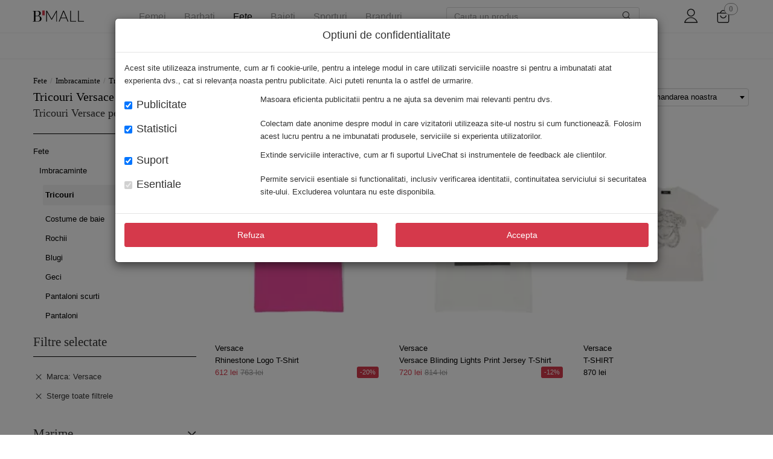

--- FILE ---
content_type: text/html; charset=UTF-8
request_url: https://www.b-mall.ro/tricouri-fete/filtre/marca-versace
body_size: 24172
content:
<!DOCTYPE html> <html class="no-js layout" lang="ro"> <head> <meta charset="utf-8"> <title>Tricouri Fete Versace - Boutique Mall</title> <meta name="viewport" content="width=device-width, initial-scale=1, minimum-scale=1.0, maximum-scale=1.0, user-scalable=no"> <meta name="format-detection" content="telephone=no"> <link rel="dns-prefetch" href="//static.b-mall.ro"> <link rel="manifest" href="/assets/v-20220630175334/onesignal/manifest.json"> <link rel="icon" type="image/png" href="/assets/img/apple-touch-icon.png"> <link rel="apple-touch-icon" href="/assets/img/apple-touch-icon.png"> <link rel="icon" type="image/ico" href="/favicon.ico"> <link rel="stylesheet" type="text/css" href="/assets/dist/bundle.fonts.css?v=2026011517713c3f54e9341fbd12f2"> <link rel="stylesheet" type="text/css" href="/assets/dist/bundle.vendor.css?v=2026011517713c3f54e9341fbd12f2"> <link rel="stylesheet" type="text/css" href="/assets/dist/bundle.app.css?v=2026011517713c3f54e9341fbd12f2"> <!--[if lt IE 9]><script type="text/javascript" src="/assets/v-20220630175334/vendor/html5-3.6-respond-1.4.2.min.js"></script><![endif]--> <meta name="description" content="Cauti tricouri pentru fete Versace? Descopera oferta Boutique Mall online. Livrare 10 lei Bucuresti / 15 lei restul tarii. Colectii originale. Produse de firma."> <meta name="robots" content="index, follow"> <link rel="canonical" href="https://www.b-mall.ro/tricouri-fete/filtre/marca-versace"> <link rel="alternate" hreflang="ro-RO" href="https://www.b-mall.ro/tricouri-fete/filtre/marca-versace"> <meta name="apple-mobile-web-app-title" content="Boutique Mall"> <meta name="application-name" content="Boutique Mall"> <link rel="preload" as="image" href="https://static.b-mall.ro/cs-galleries/1/5/7/1/15718103/97615094/main-400.jpg?v=2"> <link rel="preload" as="image" href="https://static.b-mall.ro/cs-galleries/1/5/7/1/15718829/97615820/main-400.jpg?v=2"> <link rel="preload" as="image" href="https://static.b-mall.ro/cs-galleries/1/8/6/0/18605250/111944484/main-400.jpg"> <link rel="preload" as="image" href="https://static.b-mall.ro/cs-galleries/1/8/6/0/18605226/112561140/main-400.jpg?v=1"> </head> <body itemscope itemtype="https://schema.org/WebPage" id="page-category" class="page-category"> <noscript> <iframe src="//www.googletagmanager.com/ns.html?id=GTM-K4JBMJX" height="0" width="0" style="display:none;visibility:hidden"></iframe> </noscript> <div id="backdrop-canvas"></div> <div id="wrapper"> <meta itemprop="inLanguage" content="ro"> <header id="header" role="banner" itemscope itemtype="https://schema.org/WPHeader"><meta itemprop="description" content="BoutiqueMall - Magazin online cu haine de firma originale"><div class="header-content-wrapper"><div class="container header-content"><div class="hidden-md hidden-lg xs-menu-container"><button type="button" class="menu-toggler"><i class="icon-ICN-hamburger"></i></button><button class="btn btn-link visible-xs visible-sm product-search-xs-icon" type="button"><i class="icon-ICN-search"></i></button></div><div><a href="/" id="logo-header" itemprop="headline" class="navbar-brand link-exact-active link-active"></a></div><div class="hidden-xs hidden-sm"><div class="hidden-xs hidden-sm"><div style="position: static"><div class="navigation" role="navigation"><ul><li class="item-navigation item-navigation-3 "><a href="/articole-femei">Femei</a><li class="item-navigation item-navigation-2 "><a href="/articole-barbati">Barbati</a><li class="item-navigation item-navigation-4 active"><a href="/articole-fete">Fete</a><li class="item-navigation item-navigation-1 "><a href="/articole-baieti">Baieti</a><li class="item-navigation item-navigation-5 "><a href="/sporturi">Sporturi</a><li class="item-navigation item-navigation-brands "><a href="/brands.html">Branduri</a><ul class="brands-sub-menu container"><li><a href="/dolce-gabbana">Dolce & Gabbana</a></li><li><a href="/dsquared2">DSQUARED2</a></li><li><a href="/versace">Versace</a></li><li><a href="/alexander-mcqueen">Alexander McQueen</a></li><li><a href="/gucci">Gucci</a></li><li><a href="/moschino">Moschino</a></li><li><a href="/balenciaga">Balenciaga</a></li><li><a href="/off-white">Off-White</a></li><li><a href="/valentino-garavani">Valentino Garavani</a></li><li><a href="/balmain">Balmain</a></li><li><a href="/saint-laurent">Saint Laurent</a></li><li><a href="/y-3">Y-3</a></li><li><a href="/golden-goose">Golden Goose</a></li><li><a href="/moncler">Moncler</a></li><li><a href="/diesel">Diesel</a></li><li><a href="/burberry">Burberry</a></li><li><a href="/elisabetta-franchi">Elisabetta Franchi</a></li><li><a href="/amiri">Amiri</a></li><li><a href="/giuseppe-zanotti">Giuseppe Zanotti</a></li><li><a href="/marcelo-burlon">Marcelo Burlon</a></li><li><a href="/barrow">Barrow</a></li><li><a href="/brands.html">Vezi toate brandurile</a></li></ul></ul></div></div></div><div id="mainNavigationInner" class="hidden hidden-md hidden-lg navigation navigation mm-menu mm-menu_offcanvas" role="navigation" aria-hidden="true"><div class="offcanvas-body"><div id="navigation-menu-gender" class="navigation" role="navigation"><div class="navigation-gender item-navigation-3" data-gender-selected="femei" data-url="/articole-femei"><span class="btn btn-link femei " data-url="/articole-femei">
                            Femei                        </span></div><div class="navigation-gender item-navigation-2" data-gender-selected="barbati" data-url="/articole-barbati"><span class="btn btn-link barbati " data-url="/articole-barbati">
                            Barbati                        </span></div><div class="navigation-gender item-navigation-4" data-gender-selected="fete" data-url="/articole-fete"><span class="btn btn-link fete active" data-url="/articole-fete">
                            Fete                        </span></div><div class="navigation-gender item-navigation-1" data-gender-selected="baieti" data-url="/articole-baieti"><span class="btn btn-link baieti " data-url="/articole-baieti">
                            Baieti                        </span></div><div class="navigation-gender item-navigation-5" data-gender-selected="sporturi" data-url="/sporturi"><span class="btn btn-link sporturi " data-url="/sporturi">
                            Sporturi                        </span></div></div><ul class="navbar-nav secondary-item mm-listview"><li class="listview-secondary-item secondary-item-link btn-link brands brands-border" data-gender="brands" data-category="brands" data-url="/brands.html"><span class="cursor-pointer">Branduri</span><ul><li class="listview-secondary-item secondary-item-link btn-link brands"><a href="/dolce-gabbana">Dolce & Gabbana</a></li><li class="listview-secondary-item secondary-item-link btn-link brands"><a href="/dsquared2">DSQUARED2</a></li><li class="listview-secondary-item secondary-item-link btn-link brands"><a href="/versace">Versace</a></li><li class="listview-secondary-item secondary-item-link btn-link brands"><a href="/alexander-mcqueen">Alexander McQueen</a></li><li class="listview-secondary-item secondary-item-link btn-link brands"><a href="/gucci">Gucci</a></li><li class="listview-secondary-item secondary-item-link btn-link brands"><a href="/moschino">Moschino</a></li><li class="listview-secondary-item secondary-item-link btn-link brands"><a href="/balenciaga">Balenciaga</a></li><li class="listview-secondary-item secondary-item-link btn-link brands"><a href="/off-white">Off-White</a></li><li class="listview-secondary-item secondary-item-link btn-link brands"><a href="/valentino-garavani">Valentino Garavani</a></li><li class="listview-secondary-item secondary-item-link btn-link brands"><a href="/balmain">Balmain</a></li><li class="listview-secondary-item secondary-item-link btn-link brands"><a href="/saint-laurent">Saint Laurent</a></li><li class="listview-secondary-item secondary-item-link btn-link brands"><a href="/y-3">Y-3</a></li><li class="listview-secondary-item secondary-item-link btn-link brands"><a href="/golden-goose">Golden Goose</a></li><li class="listview-secondary-item secondary-item-link btn-link brands"><a href="/moncler">Moncler</a></li><li class="listview-secondary-item secondary-item-link btn-link brands"><a href="/diesel">Diesel</a></li><li class="listview-secondary-item secondary-item-link btn-link brands"><a href="/burberry">Burberry</a></li><li class="listview-secondary-item secondary-item-link btn-link brands"><a href="/elisabetta-franchi">Elisabetta Franchi</a></li><li class="listview-secondary-item secondary-item-link btn-link brands"><a href="/amiri">Amiri</a></li><li class="listview-secondary-item secondary-item-link btn-link brands"><a href="/giuseppe-zanotti">Giuseppe Zanotti</a></li><li class="listview-secondary-item secondary-item-link btn-link brands"><a href="/marcelo-burlon">Marcelo Burlon</a></li><li class="listview-secondary-item secondary-item-link btn-link brands"><a href="/barrow">Barrow</a></li></ul></li><li class="secondary-item-link btn-link femei"><span class="cursor-pointer">Noutati</span><ul><li class="listview-secondary-item secondary-item-link btn-link femei" data-gender="femei" data-category="imbracaminte" data-url="/imbracaminte-dama/filtre/colectie-fw24"><span href="/imbracaminte-dama/filtre/colectie-fw24">Imbracaminte</span><ul><li class="listview-secondary-item secondary-item-link btn-link femei" data-url="/costume-de-baie-dama/filtre/colectie-fw24" data-previous-url="/imbracaminte-dama/filtre/colectie-fw24"><span href="/costume-de-baie-dama/filtre/colectie-fw24">Costume de baie</span><ul><li class="listview-secondary-item secondary-item-link btn-link femei" data-url="/costume-de-baie-intregi-dama/filtre/colectie-fw24" data-previous-url="/imbracaminte-dama/filtre/colectie-fw24"><a href="/costume-de-baie-intregi-dama/filtre/colectie-fw24">Costume de baie intregi</a></li></ul></li><li class="listview-secondary-item secondary-item-link btn-link femei" data-url="/rochii-dama/filtre/colectie-fw24" data-previous-url="/imbracaminte-dama/filtre/colectie-fw24"><span href="/rochii-dama/filtre/colectie-fw24">Rochii</span><ul><li class="listview-secondary-item secondary-item-link btn-link femei" data-url="/rochii-casual-dama/filtre/colectie-fw24" data-previous-url="/imbracaminte-dama/filtre/colectie-fw24"><a href="/rochii-casual-dama/filtre/colectie-fw24">Rochii casual</a></li><li class="listview-secondary-item secondary-item-link btn-link femei" data-url="/rochii-elegante-dama/filtre/colectie-fw24" data-previous-url="/imbracaminte-dama/filtre/colectie-fw24"><a href="/rochii-elegante-dama/filtre/colectie-fw24">Rochii elegante</a></li><li class="listview-secondary-item secondary-item-link btn-link femei" data-url="/rochii-scurte-dama/filtre/colectie-fw24" data-previous-url="/imbracaminte-dama/filtre/colectie-fw24"><a href="/rochii-scurte-dama/filtre/colectie-fw24">Rochii scurte</a></li><li class="listview-secondary-item secondary-item-link btn-link femei" data-url="/rochii-lungi-dama/filtre/colectie-fw24" data-previous-url="/imbracaminte-dama/filtre/colectie-fw24"><a href="/rochii-lungi-dama/filtre/colectie-fw24">Rochii lungi</a></li></ul></li><li class="listview-secondary-item secondary-item-link btn-link femei" data-url="/blugi-dama/filtre/colectie-fw24" data-previous-url="/imbracaminte-dama/filtre/colectie-fw24"><span href="/blugi-dama/filtre/colectie-fw24">Blugi</span><ul><li class="listview-secondary-item secondary-item-link btn-link femei" data-url="/blugi-drepti-dama/filtre/colectie-fw24" data-previous-url="/imbracaminte-dama/filtre/colectie-fw24"><a href="/blugi-drepti-dama/filtre/colectie-fw24">Blugi drepti</a></li><li class="listview-secondary-item secondary-item-link btn-link femei" data-url="/blugi-skinny-dama/filtre/colectie-fw24" data-previous-url="/imbracaminte-dama/filtre/colectie-fw24"><a href="/blugi-skinny-dama/filtre/colectie-fw24">Blugi skinny</a></li><li class="listview-secondary-item secondary-item-link btn-link femei" data-url="/blugi-evazati-dama/filtre/colectie-fw24" data-previous-url="/imbracaminte-dama/filtre/colectie-fw24"><a href="/blugi-evazati-dama/filtre/colectie-fw24">Blugi evazati</a></li></ul></li><li class="listview-secondary-item secondary-item-link btn-link femei" data-url="/geci-dama/filtre/colectie-fw24" data-previous-url="/imbracaminte-dama/filtre/colectie-fw24"><span href="/geci-dama/filtre/colectie-fw24">Geci</span><ul><li class="listview-secondary-item secondary-item-link btn-link femei" data-url="/jachete-dama/filtre/colectie-fw24" data-previous-url="/imbracaminte-dama/filtre/colectie-fw24"><a href="/jachete-dama/filtre/colectie-fw24">Jachete</a></li><li class="listview-secondary-item secondary-item-link btn-link femei" data-url="/bomber-jacket-dama/filtre/colectie-fw24" data-previous-url="/imbracaminte-dama/filtre/colectie-fw24"><a href="/bomber-jacket-dama/filtre/colectie-fw24">Bomber jacket</a></li><li class="listview-secondary-item secondary-item-link btn-link femei" data-url="/geci-de-piele-dama/filtre/colectie-fw24" data-previous-url="/imbracaminte-dama/filtre/colectie-fw24"><a href="/geci-de-piele-dama/filtre/colectie-fw24">Geci de piele</a></li><li class="listview-secondary-item secondary-item-link btn-link femei" data-url="/geci-biker-dama/filtre/colectie-fw24" data-previous-url="/imbracaminte-dama/filtre/colectie-fw24"><a href="/geci-biker-dama/filtre/colectie-fw24">Geci biker</a></li><li class="listview-secondary-item secondary-item-link btn-link femei" data-url="/geci-parka-dama/filtre/colectie-fw24" data-previous-url="/imbracaminte-dama/filtre/colectie-fw24"><a href="/geci-parka-dama/filtre/colectie-fw24">Geci Parka</a></li><li class="listview-secondary-item secondary-item-link btn-link femei" data-url="/geci-poncho-dama/filtre/colectie-fw24" data-previous-url="/imbracaminte-dama/filtre/colectie-fw24"><a href="/geci-poncho-dama/filtre/colectie-fw24">Poncho</a></li><li class="listview-secondary-item secondary-item-link btn-link femei" data-url="/paltoane-dama/filtre/colectie-fw24" data-previous-url="/imbracaminte-dama/filtre/colectie-fw24"><a href="/paltoane-dama/filtre/colectie-fw24">Paltoane</a></li><li class="listview-secondary-item secondary-item-link btn-link femei" data-url="/geci-de-iarna-dama/filtre/colectie-fw24" data-previous-url="/imbracaminte-dama/filtre/colectie-fw24"><a href="/geci-de-iarna-dama/filtre/colectie-fw24">Geci de iarna</a></li><li class="listview-secondary-item secondary-item-link btn-link femei" data-url="/veste-dama/filtre/colectie-fw24" data-previous-url="/imbracaminte-dama/filtre/colectie-fw24"><a href="/veste-dama/filtre/colectie-fw24">Veste</a></li></ul></li><li class="listview-secondary-item secondary-item-link btn-link femei" data-url="/pantaloni-scurti-dama/filtre/colectie-fw24" data-previous-url="/imbracaminte-dama/filtre/colectie-fw24"><a href="/pantaloni-scurti-dama/filtre/colectie-fw24">Pantaloni scurti</a></li><li class="listview-secondary-item secondary-item-link btn-link femei" data-url="/pantaloni-dama/filtre/colectie-fw24" data-previous-url="/imbracaminte-dama/filtre/colectie-fw24"><span href="/pantaloni-dama/filtre/colectie-fw24">Pantaloni</span><ul><li class="listview-secondary-item secondary-item-link btn-link femei" data-url="/pantaloni-casual-dama/filtre/colectie-fw24" data-previous-url="/imbracaminte-dama/filtre/colectie-fw24"><a href="/pantaloni-casual-dama/filtre/colectie-fw24">Pantaloni casual</a></li><li class="listview-secondary-item secondary-item-link btn-link femei" data-url="/pantaloni-office-dama/filtre/colectie-fw24" data-previous-url="/imbracaminte-dama/filtre/colectie-fw24"><a href="/pantaloni-office-dama/filtre/colectie-fw24">Pantaloni office</a></li></ul></li><li class="listview-secondary-item secondary-item-link btn-link femei" data-url="/topuri-dama/filtre/colectie-fw24" data-previous-url="/imbracaminte-dama/filtre/colectie-fw24"><span href="/topuri-dama/filtre/colectie-fw24">Topuri</span><ul><li class="listview-secondary-item secondary-item-link btn-link femei" data-url="/bluze-dama/filtre/colectie-fw24" data-previous-url="/imbracaminte-dama/filtre/colectie-fw24"><a href="/bluze-dama/filtre/colectie-fw24">Bluze</a></li><li class="listview-secondary-item secondary-item-link btn-link femei" data-url="/hanorace-dama/filtre/colectie-fw24" data-previous-url="/imbracaminte-dama/filtre/colectie-fw24"><a href="/hanorace-dama/filtre/colectie-fw24">Hanorace</a></li><li class="listview-secondary-item secondary-item-link btn-link femei" data-url="/bluze-de-trening-dama/filtre/colectie-fw24" data-previous-url="/imbracaminte-dama/filtre/colectie-fw24"><a href="/bluze-de-trening-dama/filtre/colectie-fw24">Bluze de trening</a></li></ul></li><li class="listview-secondary-item secondary-item-link btn-link femei" data-url="/tricouri-dama/filtre/colectie-fw24" data-previous-url="/imbracaminte-dama/filtre/colectie-fw24"><a href="/tricouri-dama/filtre/colectie-fw24">Tricouri</a></li><li class="listview-secondary-item secondary-item-link btn-link femei" data-url="/tricouri-polo-dama/filtre/colectie-fw24" data-previous-url="/imbracaminte-dama/filtre/colectie-fw24"><a href="/tricouri-polo-dama/filtre/colectie-fw24">Tricouri Polo</a></li><li class="listview-secondary-item secondary-item-link btn-link femei" data-url="/camasi-dama/filtre/colectie-fw24" data-previous-url="/imbracaminte-dama/filtre/colectie-fw24"><span href="/camasi-dama/filtre/colectie-fw24">Camasi</span><ul><li class="listview-secondary-item secondary-item-link btn-link femei" data-url="/camasi-casual-dama/filtre/colectie-fw24" data-previous-url="/imbracaminte-dama/filtre/colectie-fw24"><a href="/camasi-casual-dama/filtre/colectie-fw24">Camasi casual</a></li><li class="listview-secondary-item secondary-item-link btn-link femei" data-url="/camasi-de-blugi-dama/filtre/colectie-fw24" data-previous-url="/imbracaminte-dama/filtre/colectie-fw24"><a href="/camasi-de-blugi-dama/filtre/colectie-fw24">Camasi de blugi</a></li><li class="listview-secondary-item secondary-item-link btn-link femei" data-url="/camasi-office-dama/filtre/colectie-fw24" data-previous-url="/imbracaminte-dama/filtre/colectie-fw24"><a href="/camasi-office-dama/filtre/colectie-fw24">Camasi office</a></li><li class="listview-secondary-item secondary-item-link btn-link femei" data-url="/camasi-elegante-dama/filtre/colectie-fw24" data-previous-url="/imbracaminte-dama/filtre/colectie-fw24"><a href="/camasi-elegante-dama/filtre/colectie-fw24">Camasi elegante</a></li></ul></li><li class="listview-secondary-item secondary-item-link btn-link femei" data-url="/fuste-dama/filtre/colectie-fw24" data-previous-url="/imbracaminte-dama/filtre/colectie-fw24"><span href="/fuste-dama/filtre/colectie-fw24">Fuste</span><ul><li class="listview-secondary-item secondary-item-link btn-link femei" data-url="/fuste-casual-dama/filtre/colectie-fw24" data-previous-url="/imbracaminte-dama/filtre/colectie-fw24"><a href="/fuste-casual-dama/filtre/colectie-fw24">Fuste casual</a></li></ul></li><li class="listview-secondary-item secondary-item-link btn-link femei" data-url="/salopete-dama/filtre/colectie-fw24" data-previous-url="/imbracaminte-dama/filtre/colectie-fw24"><a href="/salopete-dama/filtre/colectie-fw24">Salopete</a></li><li class="listview-secondary-item secondary-item-link btn-link femei" data-url="/sacouri-dama/filtre/colectie-fw24" data-previous-url="/imbracaminte-dama/filtre/colectie-fw24"><span href="/sacouri-dama/filtre/colectie-fw24">Sacouri</span><ul><li class="listview-secondary-item secondary-item-link btn-link femei" data-url="/sacouri-office-dama/filtre/colectie-fw24" data-previous-url="/imbracaminte-dama/filtre/colectie-fw24"><a href="/sacouri-office-dama/filtre/colectie-fw24">Sacouri office</a></li></ul></li><li class="listview-secondary-item secondary-item-link btn-link femei" data-url="/lenjerie-intima-dama/filtre/colectie-fw24" data-previous-url="/imbracaminte-dama/filtre/colectie-fw24"><span href="/lenjerie-intima-dama/filtre/colectie-fw24">Lenjerie intima</span><ul><li class="listview-secondary-item secondary-item-link btn-link femei" data-url="/chiloti-dama/filtre/colectie-fw24" data-previous-url="/imbracaminte-dama/filtre/colectie-fw24"><a href="/chiloti-dama/filtre/colectie-fw24">Chiloti</a></li><li class="listview-secondary-item secondary-item-link btn-link femei" data-url="/sosete-dama/filtre/colectie-fw24" data-previous-url="/imbracaminte-dama/filtre/colectie-fw24"><a href="/sosete-dama/filtre/colectie-fw24">Sosete</a></li></ul></li><li class="listview-secondary-item secondary-item-link btn-link femei" data-url="/pulovere-dama/filtre/colectie-fw24" data-previous-url="/imbracaminte-dama/filtre/colectie-fw24"><span href="/pulovere-dama/filtre/colectie-fw24">Pulovere</span><ul><li class="listview-secondary-item secondary-item-link btn-link femei" data-url="/pulovere-casual-dama/filtre/colectie-fw24" data-previous-url="/imbracaminte-dama/filtre/colectie-fw24"><a href="/pulovere-casual-dama/filtre/colectie-fw24">Pulovere casual</a></li><li class="listview-secondary-item secondary-item-link btn-link femei" data-url="/cardigane-dama/filtre/colectie-fw24" data-previous-url="/imbracaminte-dama/filtre/colectie-fw24"><a href="/cardigane-dama/filtre/colectie-fw24">Cardigane</a></li></ul></li></ul></li><li class="listview-secondary-item secondary-item-link btn-link femei" data-gender="femei" data-category="incaltaminte" data-url="/incaltaminte-dama/filtre/colectie-fw24"><span href="/incaltaminte-dama/filtre/colectie-fw24">Incaltaminte</span><ul><li class="listview-secondary-item secondary-item-link btn-link femei" data-url="/balerini-dama/filtre/colectie-fw24" data-previous-url="/incaltaminte-dama/filtre/colectie-fw24"><a href="/balerini-dama/filtre/colectie-fw24">Balerini</a></li><li class="listview-secondary-item secondary-item-link btn-link femei" data-url="/sandale-dama/filtre/colectie-fw24" data-previous-url="/incaltaminte-dama/filtre/colectie-fw24"><a href="/sandale-dama/filtre/colectie-fw24">Sandale</a></li><li class="listview-secondary-item secondary-item-link btn-link femei" data-url="/pantofi-sport-dama/filtre/colectie-fw24" data-previous-url="/incaltaminte-dama/filtre/colectie-fw24"><span href="/pantofi-sport-dama/filtre/colectie-fw24">Pantofi sport</span><ul><li class="listview-secondary-item secondary-item-link btn-link femei" data-url="/sneakers-dama/filtre/colectie-fw24" data-previous-url="/incaltaminte-dama/filtre/colectie-fw24"><a href="/sneakers-dama/filtre/colectie-fw24">Sneakers</a></li></ul></li><li class="listview-secondary-item secondary-item-link btn-link femei" data-url="/pantofi-dama/filtre/colectie-fw24" data-previous-url="/incaltaminte-dama/filtre/colectie-fw24"><span href="/pantofi-dama/filtre/colectie-fw24">Pantofi</span><ul><li class="listview-secondary-item secondary-item-link btn-link femei" data-url="/pantofi-casual-dama/filtre/colectie-fw24" data-previous-url="/incaltaminte-dama/filtre/colectie-fw24"><a href="/pantofi-casual-dama/filtre/colectie-fw24">Pantofi casual</a></li><li class="listview-secondary-item secondary-item-link btn-link femei" data-url="/pantofi-cu-toc-dama/filtre/colectie-fw24" data-previous-url="/incaltaminte-dama/filtre/colectie-fw24"><a href="/pantofi-cu-toc-dama/filtre/colectie-fw24">Pantofi cu toc</a></li></ul></li><li class="listview-secondary-item secondary-item-link btn-link femei" data-url="/mocasini-dama/filtre/colectie-fw24" data-previous-url="/incaltaminte-dama/filtre/colectie-fw24"><a href="/mocasini-dama/filtre/colectie-fw24">Mocasini</a></li><li class="listview-secondary-item secondary-item-link btn-link femei" data-url="/espadrile-dama/filtre/colectie-fw24" data-previous-url="/incaltaminte-dama/filtre/colectie-fw24"><a href="/espadrile-dama/filtre/colectie-fw24">Espadrile</a></li><li class="listview-secondary-item secondary-item-link btn-link femei" data-url="/cizme-dama/filtre/colectie-fw24" data-previous-url="/incaltaminte-dama/filtre/colectie-fw24"><span href="/cizme-dama/filtre/colectie-fw24">Cizme</span><ul><li class="listview-secondary-item secondary-item-link btn-link femei" data-url="/cizme-scurte-dama/filtre/colectie-fw24" data-previous-url="/incaltaminte-dama/filtre/colectie-fw24"><a href="/cizme-scurte-dama/filtre/colectie-fw24">Cizme scurte</a></li></ul></li><li class="listview-secondary-item secondary-item-link btn-link femei" data-url="/bocanci-dama/filtre/colectie-fw24" data-previous-url="/incaltaminte-dama/filtre/colectie-fw24"><a href="/bocanci-dama/filtre/colectie-fw24">Bocanci</a></li><li class="listview-secondary-item secondary-item-link btn-link femei" data-url="/ghete-dama/filtre/colectie-fw24" data-previous-url="/incaltaminte-dama/filtre/colectie-fw24"><a href="/ghete-dama/filtre/colectie-fw24">Ghete</a></li></ul></li><li class="listview-secondary-item secondary-item-link btn-link femei" data-gender="femei" data-category="genti" data-url="/genti-dama/filtre/colectie-fw24"><span href="/genti-dama/filtre/colectie-fw24">Genti</span><ul><li class="listview-secondary-item secondary-item-link btn-link femei" data-url="/genti-de-mana-dama/filtre/colectie-fw24" data-previous-url="/genti-dama/filtre/colectie-fw24"><a href="/genti-de-mana-dama/filtre/colectie-fw24">Genti de mana</a></li><li class="listview-secondary-item secondary-item-link btn-link femei" data-url="/genti-de-umar-dama/filtre/colectie-fw24" data-previous-url="/genti-dama/filtre/colectie-fw24"><a href="/genti-de-umar-dama/filtre/colectie-fw24">Genti de umar</a></li><li class="listview-secondary-item secondary-item-link btn-link femei" data-url="/genti-mini-dama/filtre/colectie-fw24" data-previous-url="/genti-dama/filtre/colectie-fw24"><a href="/genti-mini-dama/filtre/colectie-fw24">Genti mini</a></li><li class="listview-secondary-item secondary-item-link btn-link femei" data-url="/genti-tip-postas-dama/filtre/colectie-fw24" data-previous-url="/genti-dama/filtre/colectie-fw24"><a href="/genti-tip-postas-dama/filtre/colectie-fw24">Genti tip postas</a></li><li class="listview-secondary-item secondary-item-link btn-link femei" data-url="/genti-plic-dama/filtre/colectie-fw24" data-previous-url="/genti-dama/filtre/colectie-fw24"><a href="/genti-plic-dama/filtre/colectie-fw24">Genti plic</a></li><li class="listview-secondary-item secondary-item-link btn-link femei" data-url="/genti-de-voiaj-dama/filtre/colectie-fw24" data-previous-url="/genti-dama/filtre/colectie-fw24"><span href="/genti-de-voiaj-dama/filtre/colectie-fw24">Genti de voiaj</span><ul><li class="listview-secondary-item secondary-item-link btn-link femei" data-url="/genti-de-voiaj-de-mana-dama/filtre/colectie-fw24" data-previous-url="/genti-dama/filtre/colectie-fw24"><a href="/genti-de-voiaj-de-mana-dama/filtre/colectie-fw24">Genti de voiaj de mana</a></li></ul></li></ul></li><li class="listview-secondary-item secondary-item-link btn-link femei" data-gender="femei" data-category="accesorii" data-url="/accesorii-dama/filtre/colectie-fw24"><span href="/accesorii-dama/filtre/colectie-fw24">Accesorii</span><ul><li class="listview-secondary-item secondary-item-link btn-link femei" data-url="/curele-dama/filtre/colectie-fw24" data-previous-url="/accesorii-dama/filtre/colectie-fw24"><a href="/curele-dama/filtre/colectie-fw24">Curele</a></li><li class="listview-secondary-item secondary-item-link btn-link femei" data-url="/ochelari-de-soare-dama/filtre/colectie-fw24" data-previous-url="/accesorii-dama/filtre/colectie-fw24"><a href="/ochelari-de-soare-dama/filtre/colectie-fw24">Ochelari de soare</a></li><li class="listview-secondary-item secondary-item-link btn-link femei" data-url="/palarii-dama/filtre/colectie-fw24" data-previous-url="/accesorii-dama/filtre/colectie-fw24"><a href="/palarii-dama/filtre/colectie-fw24">Palarii</a></li><li class="listview-secondary-item secondary-item-link btn-link femei" data-url="/sepci-dama/filtre/colectie-fw24" data-previous-url="/accesorii-dama/filtre/colectie-fw24"><a href="/sepci-dama/filtre/colectie-fw24">Sepci</a></li><li class="listview-secondary-item secondary-item-link btn-link femei" data-url="/bijuterii-dama/filtre/colectie-fw24" data-previous-url="/accesorii-dama/filtre/colectie-fw24"><span href="/bijuterii-dama/filtre/colectie-fw24">Bijuterii</span><ul><li class="listview-secondary-item secondary-item-link btn-link femei" data-url="/cercei-dama/filtre/colectie-fw24" data-previous-url="/accesorii-dama/filtre/colectie-fw24"><a href="/cercei-dama/filtre/colectie-fw24">Cercei</a></li><li class="listview-secondary-item secondary-item-link btn-link femei" data-url="/coliere-dama/filtre/colectie-fw24" data-previous-url="/accesorii-dama/filtre/colectie-fw24"><a href="/coliere-dama/filtre/colectie-fw24">Coliere</a></li></ul></li><li class="listview-secondary-item secondary-item-link btn-link femei" data-url="/esarfe-dama/filtre/colectie-fw24" data-previous-url="/accesorii-dama/filtre/colectie-fw24"><a href="/esarfe-dama/filtre/colectie-fw24">Esarfe</a></li><li class="listview-secondary-item secondary-item-link btn-link femei" data-url="/portofele-dama/filtre/colectie-fw24" data-previous-url="/accesorii-dama/filtre/colectie-fw24"><a href="/portofele-dama/filtre/colectie-fw24">Portofele</a></li><li class="listview-secondary-item secondary-item-link btn-link femei" data-url="/manusi-dama/filtre/colectie-fw24" data-previous-url="/accesorii-dama/filtre/colectie-fw24"><a href="/manusi-dama/filtre/colectie-fw24">Manusi</a></li><li class="listview-secondary-item secondary-item-link btn-link femei" data-url="/caciuli-dama/filtre/colectie-fw24" data-previous-url="/accesorii-dama/filtre/colectie-fw24"><a href="/caciuli-dama/filtre/colectie-fw24">Caciuli</a></li><li class="listview-secondary-item secondary-item-link btn-link femei" data-url="/prosoape-de-baie-dama/filtre/colectie-fw24" data-previous-url="/accesorii-dama/filtre/colectie-fw24"><a href="/prosoape-de-baie-dama/filtre/colectie-fw24">Prosoape de baie</a></li></ul></li></ul></li><li class="listview-secondary-item secondary-item-link btn-link d-none femei" data-url="/imbracaminte-dama"><span class="category-name">
                                Imbracaminte
                            </span><ul><li class="listview-secondary-item secondary-item-link btn-link femei" data-gender="femei" data-category="tinute de plaja" data-url="/tinute-de-plaja-dama" data-previous-url="/imbracaminte-dama"><span href="/tinute-de-plaja-dama">Tinute de plaja</span><ul><li class="listview-secondary-item secondary-item-link btn-link femei" data-gender="femei" data-category="accesorii de plaja" data-url="/accesorii-de-plaja" data-previous-url="/tinute-de-plaja-dama"><a href="/accesorii-de-plaja">Accesorii de plaja</a></li></ul></li><li class="listview-secondary-item secondary-item-link btn-link femei" data-gender="femei" data-category="costume de baie" data-url="/costume-de-baie-dama" data-previous-url="/imbracaminte-dama"><span href="/costume-de-baie-dama">Costume de baie</span><ul><li class="listview-secondary-item secondary-item-link btn-link femei" data-gender="femei" data-category="costume de baie 2 piese" data-url="/costume-de-baie-2-piese-dama" data-previous-url="/costume-de-baie-dama"><a href="/costume-de-baie-2-piese-dama">Costume de baie 2 piese</a></li><li class="listview-secondary-item secondary-item-link btn-link femei" data-gender="femei" data-category="costume de baie intregi" data-url="/costume-de-baie-intregi-dama" data-previous-url="/costume-de-baie-dama"><a href="/costume-de-baie-intregi-dama">Costume de baie intregi</a></li><li class="listview-secondary-item secondary-item-link btn-link femei" data-gender="femei" data-category="sutiene" data-url="/sutiene-de-baie-dama" data-previous-url="/costume-de-baie-dama"><a href="/sutiene-de-baie-dama">Sutiene</a></li><li class="listview-secondary-item secondary-item-link btn-link femei" data-gender="femei" data-category="bikini" data-url="/bikini-dama" data-previous-url="/costume-de-baie-dama"><a href="/bikini-dama">Bikini</a></li></ul></li><li class="listview-secondary-item secondary-item-link btn-link femei" data-gender="femei" data-category="rochii" data-url="/rochii-dama" data-previous-url="/imbracaminte-dama"><span href="/rochii-dama">Rochii</span><ul><li class="listview-secondary-item secondary-item-link btn-link femei" data-gender="femei" data-category="rochii de zi" data-url="/rochii-de-zi-dama" data-previous-url="/rochii-dama"><a href="/rochii-de-zi-dama">Rochii de zi</a></li><li class="listview-secondary-item secondary-item-link btn-link femei" data-gender="femei" data-category="rochii casual" data-url="/rochii-casual-dama" data-previous-url="/rochii-dama"><a href="/rochii-casual-dama">Rochii casual</a></li><li class="listview-secondary-item secondary-item-link btn-link femei" data-gender="femei" data-category="rochii elegante" data-url="/rochii-elegante-dama" data-previous-url="/rochii-dama"><a href="/rochii-elegante-dama">Rochii elegante</a></li><li class="listview-secondary-item secondary-item-link btn-link femei" data-gender="femei" data-category="rochii scurte" data-url="/rochii-scurte-dama" data-previous-url="/rochii-dama"><a href="/rochii-scurte-dama">Rochii scurte</a></li><li class="listview-secondary-item secondary-item-link btn-link femei" data-gender="femei" data-category="rochii lungi" data-url="/rochii-lungi-dama" data-previous-url="/rochii-dama"><a href="/rochii-lungi-dama">Rochii lungi</a></li><li class="listview-secondary-item secondary-item-link btn-link femei" data-gender="femei" data-category="rochii sport" data-url="/rochii-sport-dama" data-previous-url="/rochii-dama"><a href="/rochii-sport-dama">Rochii sport</a></li></ul></li><li class="listview-secondary-item secondary-item-link btn-link femei" data-gender="femei" data-category="blugi" data-url="/blugi-dama" data-previous-url="/imbracaminte-dama"><span href="/blugi-dama">Blugi</span><ul><li class="listview-secondary-item secondary-item-link btn-link femei" data-gender="femei" data-category="blugi drepti" data-url="/blugi-drepti-dama" data-previous-url="/blugi-dama"><a href="/blugi-drepti-dama">Blugi drepti</a></li><li class="listview-secondary-item secondary-item-link btn-link femei" data-gender="femei" data-category="blugi skinny" data-url="/blugi-skinny-dama" data-previous-url="/blugi-dama"><a href="/blugi-skinny-dama">Blugi skinny</a></li><li class="listview-secondary-item secondary-item-link btn-link femei" data-gender="femei" data-category="blugi boyfriend" data-url="/blugi-boyfriend-dama" data-previous-url="/blugi-dama"><a href="/blugi-boyfriend-dama">Blugi boyfriend</a></li><li class="listview-secondary-item secondary-item-link btn-link femei" data-gender="femei" data-category="blugi evazati" data-url="/blugi-evazati-dama" data-previous-url="/blugi-dama"><a href="/blugi-evazati-dama">Blugi evazati</a></li></ul></li><li class="listview-secondary-item secondary-item-link btn-link femei" data-gender="femei" data-category="geci" data-url="/geci-dama" data-previous-url="/imbracaminte-dama"><span href="/geci-dama">Geci</span><ul><li class="listview-secondary-item secondary-item-link btn-link femei" data-gender="femei" data-category="jachete" data-url="/jachete-dama" data-previous-url="/geci-dama"><a href="/jachete-dama">Jachete</a></li><li class="listview-secondary-item secondary-item-link btn-link femei" data-gender="femei" data-category="bomber jacket" data-url="/bomber-jacket-dama" data-previous-url="/geci-dama"><a href="/bomber-jacket-dama">Bomber jacket</a></li><li class="listview-secondary-item secondary-item-link btn-link femei" data-gender="femei" data-category="geci de blugi" data-url="/geci-de-blugi-dama" data-previous-url="/geci-dama"><a href="/geci-de-blugi-dama">Geci de blugi</a></li><li class="listview-secondary-item secondary-item-link btn-link femei" data-gender="femei" data-category="geci de piele" data-url="/geci-de-piele-dama" data-previous-url="/geci-dama"><a href="/geci-de-piele-dama">Geci de piele</a></li><li class="listview-secondary-item secondary-item-link btn-link femei" data-gender="femei" data-category="geci biker" data-url="/geci-biker-dama" data-previous-url="/geci-dama"><a href="/geci-biker-dama">Geci biker</a></li><li class="listview-secondary-item secondary-item-link btn-link femei" data-gender="femei" data-category="geci parka" data-url="/geci-parka-dama" data-previous-url="/geci-dama"><a href="/geci-parka-dama">Geci Parka</a></li><li class="listview-secondary-item secondary-item-link btn-link femei" data-gender="femei" data-category="poncho" data-url="/geci-poncho-dama" data-previous-url="/geci-dama"><a href="/geci-poncho-dama">Poncho</a></li><li class="listview-secondary-item secondary-item-link btn-link femei" data-gender="femei" data-category="trenciuri" data-url="/trenciuri-dama" data-previous-url="/geci-dama"><a href="/trenciuri-dama">Trenciuri</a></li><li class="listview-secondary-item secondary-item-link btn-link femei" data-gender="femei" data-category="paltoane" data-url="/paltoane-dama" data-previous-url="/geci-dama"><a href="/paltoane-dama">Paltoane</a></li><li class="listview-secondary-item secondary-item-link btn-link femei" data-gender="femei" data-category="pelerine" data-url="/pelerine-dama" data-previous-url="/geci-dama"><a href="/pelerine-dama">Pelerine</a></li><li class="listview-secondary-item secondary-item-link btn-link femei" data-gender="femei" data-category="blanuri" data-url="/blanuri-dama" data-previous-url="/geci-dama"><a href="/blanuri-dama">Blanuri</a></li><li class="listview-secondary-item secondary-item-link btn-link femei" data-gender="femei" data-category="geci de iarna" data-url="/geci-de-iarna-dama" data-previous-url="/geci-dama"><a href="/geci-de-iarna-dama">Geci de iarna</a></li><li class="listview-secondary-item secondary-item-link btn-link femei" data-gender="femei" data-category="veste" data-url="/veste-dama" data-previous-url="/geci-dama"><a href="/veste-dama">Veste</a></li><li class="listview-secondary-item secondary-item-link btn-link femei" data-gender="femei" data-category="geci de ploaie" data-url="/geci-de-ploaie-femei" data-previous-url="/geci-dama"><a href="/geci-de-ploaie-femei">Geci de ploaie</a></li></ul></li><li class="listview-secondary-item secondary-item-link btn-link femei" data-gender="femei" data-category="pantaloni scurti" data-url="/pantaloni-scurti-dama" data-previous-url="/imbracaminte-dama"><a href="/pantaloni-scurti-dama">Pantaloni scurti</a></li><li class="listview-secondary-item secondary-item-link btn-link femei" data-gender="femei" data-category="pantaloni" data-url="/pantaloni-dama" data-previous-url="/imbracaminte-dama"><span href="/pantaloni-dama">Pantaloni</span><ul><li class="listview-secondary-item secondary-item-link btn-link femei" data-gender="femei" data-category="colanti" data-url="/colanti-dama" data-previous-url="/pantaloni-dama"><a href="/colanti-dama">Colanti</a></li><li class="listview-secondary-item secondary-item-link btn-link femei" data-gender="femei" data-category="pantaloni casual" data-url="/pantaloni-casual-dama" data-previous-url="/pantaloni-dama"><a href="/pantaloni-casual-dama">Pantaloni casual</a></li><li class="listview-secondary-item secondary-item-link btn-link femei" data-gender="femei" data-category="pantaloni office" data-url="/pantaloni-office-dama" data-previous-url="/pantaloni-dama"><a href="/pantaloni-office-dama">Pantaloni office</a></li><li class="listview-secondary-item secondary-item-link btn-link femei" data-gender="femei" data-category="pantaloni eleganti" data-url="/pantaloni-eleganti-dama" data-previous-url="/pantaloni-dama"><a href="/pantaloni-eleganti-dama">Pantaloni eleganti</a></li><li class="listview-secondary-item secondary-item-link btn-link femei" data-gender="femei" data-category="pantaloni de trening" data-url="/pantaloni-de-trening-dama" data-previous-url="/pantaloni-dama"><a href="/pantaloni-de-trening-dama">Pantaloni de trening</a></li></ul></li><li class="listview-secondary-item secondary-item-link btn-link femei" data-gender="femei" data-category="topuri" data-url="/topuri-dama" data-previous-url="/imbracaminte-dama"><span href="/topuri-dama">Topuri</span><ul><li class="listview-secondary-item secondary-item-link btn-link femei" data-gender="femei" data-category="bustiere" data-url="/bustiere-dama" data-previous-url="/topuri-dama"><a href="/bustiere-dama">Bustiere</a></li><li class="listview-secondary-item secondary-item-link btn-link femei" data-gender="femei" data-category="maiouri" data-url="/maiouri-dama" data-previous-url="/topuri-dama"><a href="/maiouri-dama">Maiouri</a></li><li class="listview-secondary-item secondary-item-link btn-link femei" data-gender="femei" data-category="tunici" data-url="/tunici-dama" data-previous-url="/topuri-dama"><a href="/tunici-dama">Tunici</a></li><li class="listview-secondary-item secondary-item-link btn-link femei" data-gender="femei" data-category="bluze" data-url="/bluze-dama" data-previous-url="/topuri-dama"><a href="/bluze-dama">Bluze</a></li><li class="listview-secondary-item secondary-item-link btn-link femei" data-gender="femei" data-category="hanorace" data-url="/hanorace-dama" data-previous-url="/topuri-dama"><a href="/hanorace-dama">Hanorace</a></li><li class="listview-secondary-item secondary-item-link btn-link femei" data-gender="femei" data-category="bluze de trening" data-url="/bluze-de-trening-dama" data-previous-url="/topuri-dama"><a href="/bluze-de-trening-dama">Bluze de trening</a></li><li class="listview-secondary-item secondary-item-link btn-link femei" data-gender="femei" data-category="bluze elegante" data-url="/bluze-elegante-dama" data-previous-url="/topuri-dama"><a href="/bluze-elegante-dama">Bluze elegante</a></li><li class="listview-secondary-item secondary-item-link btn-link femei" data-gender="femei" data-category="bluze casual" data-url="/bluze-casual-dama" data-previous-url="/topuri-dama"><a href="/bluze-casual-dama">Bluze casual</a></li></ul></li><li class="listview-secondary-item secondary-item-link btn-link femei" data-gender="femei" data-category="tricouri" data-url="/tricouri-dama" data-previous-url="/imbracaminte-dama"><a href="/tricouri-dama">Tricouri</a></li><li class="listview-secondary-item secondary-item-link btn-link femei" data-gender="femei" data-category="tricouri polo" data-url="/tricouri-polo-dama" data-previous-url="/imbracaminte-dama"><a href="/tricouri-polo-dama">Tricouri Polo</a></li><li class="listview-secondary-item secondary-item-link btn-link femei" data-gender="femei" data-category="camasi" data-url="/camasi-dama" data-previous-url="/imbracaminte-dama"><span href="/camasi-dama">Camasi</span><ul><li class="listview-secondary-item secondary-item-link btn-link femei" data-gender="femei" data-category="camasi casual" data-url="/camasi-casual-dama" data-previous-url="/camasi-dama"><a href="/camasi-casual-dama">Camasi casual</a></li><li class="listview-secondary-item secondary-item-link btn-link femei" data-gender="femei" data-category="camasi de blugi" data-url="/camasi-de-blugi-dama" data-previous-url="/camasi-dama"><a href="/camasi-de-blugi-dama">Camasi de blugi</a></li><li class="listview-secondary-item secondary-item-link btn-link femei" data-gender="femei" data-category="camasi office" data-url="/camasi-office-dama" data-previous-url="/camasi-dama"><a href="/camasi-office-dama">Camasi office</a></li><li class="listview-secondary-item secondary-item-link btn-link femei" data-gender="femei" data-category="camasi elegante" data-url="/camasi-elegante-dama" data-previous-url="/camasi-dama"><a href="/camasi-elegante-dama">Camasi elegante</a></li></ul></li><li class="listview-secondary-item secondary-item-link btn-link femei" data-gender="femei" data-category="fuste" data-url="/fuste-dama" data-previous-url="/imbracaminte-dama"><span href="/fuste-dama">Fuste</span><ul><li class="listview-secondary-item secondary-item-link btn-link femei" data-gender="femei" data-category="fuste drepte" data-url="/fuste-drepte-dama" data-previous-url="/fuste-dama"><a href="/fuste-drepte-dama">Fuste drepte</a></li><li class="listview-secondary-item secondary-item-link btn-link femei" data-gender="femei" data-category="fuste scurte" data-url="/fuste-scurte-dama" data-previous-url="/fuste-dama"><a href="/fuste-scurte-dama">Fuste scurte</a></li><li class="listview-secondary-item secondary-item-link btn-link femei" data-gender="femei" data-category="fuste lungi" data-url="/fuste-lungi-dama" data-previous-url="/fuste-dama"><a href="/fuste-lungi-dama">Fuste lungi</a></li><li class="listview-secondary-item secondary-item-link btn-link femei" data-gender="femei" data-category="fuste casual" data-url="/fuste-casual-dama" data-previous-url="/fuste-dama"><a href="/fuste-casual-dama">Fuste casual</a></li><li class="listview-secondary-item secondary-item-link btn-link femei" data-gender="femei" data-category="fuste sport" data-url="/fuste-sport-dama" data-previous-url="/fuste-dama"><a href="/fuste-sport-dama">Fuste sport</a></li></ul></li><li class="listview-secondary-item secondary-item-link btn-link femei" data-gender="femei" data-category="salopete" data-url="/salopete-dama" data-previous-url="/imbracaminte-dama"><a href="/salopete-dama">Salopete</a></li><li class="listview-secondary-item secondary-item-link btn-link femei" data-gender="femei" data-category="sacouri" data-url="/sacouri-dama" data-previous-url="/imbracaminte-dama"><span href="/sacouri-dama">Sacouri</span><ul><li class="listview-secondary-item secondary-item-link btn-link femei" data-gender="femei" data-category="sacouri office" data-url="/sacouri-office-dama" data-previous-url="/sacouri-dama"><a href="/sacouri-office-dama">Sacouri office</a></li><li class="listview-secondary-item secondary-item-link btn-link femei" data-gender="femei" data-category="sacouri elegante" data-url="/sacouri-elegante-dama" data-previous-url="/sacouri-dama"><a href="/sacouri-elegante-dama">Sacouri elegante</a></li></ul></li><li class="listview-secondary-item secondary-item-link btn-link femei" data-gender="femei" data-category="costume" data-url="/costume-dama" data-previous-url="/imbracaminte-dama"><a href="/costume-dama">Costume</a></li><li class="listview-secondary-item secondary-item-link btn-link femei" data-gender="femei" data-category="lenjerie intima" data-url="/lenjerie-intima-dama" data-previous-url="/imbracaminte-dama"><span href="/lenjerie-intima-dama">Lenjerie intima</span><ul><li class="listview-secondary-item secondary-item-link btn-link femei" data-gender="femei" data-category="sutiene" data-url="/sutiene-dama" data-previous-url="/lenjerie-intima-dama"><a href="/sutiene-dama">Sutiene</a></li><li class="listview-secondary-item secondary-item-link btn-link femei" data-gender="femei" data-category="chiloti" data-url="/chiloti-dama" data-previous-url="/lenjerie-intima-dama"><a href="/chiloti-dama">Chiloti</a></li><li class="listview-secondary-item secondary-item-link btn-link femei" data-gender="femei" data-category="body-uri" data-url="/body-uri-dama" data-previous-url="/lenjerie-intima-dama"><a href="/body-uri-dama">Body-uri</a></li><li class="listview-secondary-item secondary-item-link btn-link femei" data-gender="femei" data-category="maiouri &amp; body-uri" data-url="/maiouri-body-uri-dama" data-previous-url="/lenjerie-intima-dama"><a href="/maiouri-body-uri-dama">Maiouri &amp; body-uri</a></li><li class="listview-secondary-item secondary-item-link btn-link femei" data-gender="femei" data-category="sosete" data-url="/sosete-dama" data-previous-url="/lenjerie-intima-dama"><a href="/sosete-dama">Sosete</a></li></ul></li><li class="listview-secondary-item secondary-item-link btn-link femei" data-gender="femei" data-category="pulovere" data-url="/pulovere-dama" data-previous-url="/imbracaminte-dama"><span href="/pulovere-dama">Pulovere</span><ul><li class="listview-secondary-item secondary-item-link btn-link femei" data-gender="femei" data-category="pulovere casual" data-url="/pulovere-casual-dama" data-previous-url="/pulovere-dama"><a href="/pulovere-casual-dama">Pulovere casual</a></li><li class="listview-secondary-item secondary-item-link btn-link femei" data-gender="femei" data-category="cardigane" data-url="/cardigane-dama" data-previous-url="/pulovere-dama"><a href="/cardigane-dama">Cardigane</a></li><li class="listview-secondary-item secondary-item-link btn-link femei" data-gender="femei" data-category="poncho" data-url="/pulovere-poncho-dama" data-previous-url="/pulovere-dama"><a href="/pulovere-poncho-dama">Poncho</a></li></ul></li><li class="listview-secondary-item secondary-item-link btn-link femei" data-gender="femei" data-category="pijamale" data-url="/pijamale-dama" data-previous-url="/imbracaminte-dama"><span href="/pijamale-dama">Pijamale</span><ul><li class="listview-secondary-item secondary-item-link btn-link femei" data-gender="femei" data-category="seturi pijamale" data-url="/seturi-pijamale-dama" data-previous-url="/pijamale-dama"><a href="/seturi-pijamale-dama">Seturi pijamale</a></li></ul></li><li class="listview-secondary-item secondary-item-link btn-link femei" data-gender="femei" data-category="treninguri" data-url="/treninguri-dama" data-previous-url="/imbracaminte-dama"><a href="/treninguri-dama">Treninguri</a></li></ul><li class="listview-secondary-item secondary-item-link btn-link d-none femei" data-url="/incaltaminte-dama"><span class="category-name">
                                Incaltaminte
                            </span><ul><li class="listview-secondary-item secondary-item-link btn-link femei" data-gender="femei" data-category="balerini" data-url="/balerini-dama" data-previous-url="/incaltaminte-dama"><span href="/balerini-dama">Balerini</span><ul><li class="listview-secondary-item secondary-item-link btn-link femei" data-gender="femei" data-category="balerini ascutiti" data-url="/balerini-ascutiti-dama" data-previous-url="/balerini-dama"><a href="/balerini-ascutiti-dama">Balerini ascutiti</a></li><li class="listview-secondary-item secondary-item-link btn-link femei" data-gender="femei" data-category="balerini decupati" data-url="/balerini-decupati-dama" data-previous-url="/balerini-dama"><a href="/balerini-decupati-dama">Balerini decupati</a></li><li class="listview-secondary-item secondary-item-link btn-link femei" data-gender="femei" data-category="balerini casual" data-url="/balerini-casual-dama" data-previous-url="/balerini-dama"><a href="/balerini-casual-dama">Balerini casual</a></li></ul></li><li class="listview-secondary-item secondary-item-link btn-link femei" data-gender="femei" data-category="sandale" data-url="/sandale-dama" data-previous-url="/incaltaminte-dama"><span href="/sandale-dama">Sandale</span><ul><li class="listview-secondary-item secondary-item-link btn-link femei" data-gender="femei" data-category="sandale cu platforma" data-url="/sandale-cu-platforma-dama" data-previous-url="/sandale-dama"><a href="/sandale-cu-platforma-dama">Sandale cu platforma</a></li><li class="listview-secondary-item secondary-item-link btn-link femei" data-gender="femei" data-category="sandale cu toc" data-url="/sandale-cu-toc-dama" data-previous-url="/sandale-dama"><a href="/sandale-cu-toc-dama">Sandale cu toc</a></li><li class="listview-secondary-item secondary-item-link btn-link femei" data-gender="femei" data-category="sandale fara toc" data-url="/sandale-fara-toc-dama" data-previous-url="/sandale-dama"><a href="/sandale-fara-toc-dama">Sandale fara toc</a></li><li class="listview-secondary-item secondary-item-link btn-link femei" data-gender="femei" data-category="sandale sport" data-url="/sandale-sport-dama" data-previous-url="/sandale-dama"><a href="/sandale-sport-dama">Sandale sport</a></li></ul></li><li class="listview-secondary-item secondary-item-link btn-link femei" data-gender="femei" data-category="pantofi sport" data-url="/pantofi-sport-dama" data-previous-url="/incaltaminte-dama"><span href="/pantofi-sport-dama">Pantofi sport</span><ul><li class="listview-secondary-item secondary-item-link btn-link femei" data-gender="femei" data-category="pantofi slip-on" data-url="/pantofi-slip-on-dama" data-previous-url="/pantofi-sport-dama"><a href="/pantofi-slip-on-dama">Pantofi slip-on</a></li><li class="listview-secondary-item secondary-item-link btn-link femei" data-gender="femei" data-category="tenisi" data-url="/tenisi-dama" data-previous-url="/pantofi-sport-dama"><a href="/tenisi-dama">Tenisi</a></li><li class="listview-secondary-item secondary-item-link btn-link femei" data-gender="femei" data-category="sneakers" data-url="/sneakers-dama" data-previous-url="/pantofi-sport-dama"><a href="/sneakers-dama">Sneakers</a></li><li class="listview-secondary-item secondary-item-link btn-link femei" data-gender="femei" data-category="pantofi alergare" data-url="/pantofi-alergare-dama" data-previous-url="/pantofi-sport-dama"><a href="/pantofi-alergare-dama">Pantofi alergare</a></li><li class="listview-secondary-item secondary-item-link btn-link femei" data-gender="femei" data-category="ghete baschet" data-url="/ghete-baschet-dama" data-previous-url="/pantofi-sport-dama"><a href="/ghete-baschet-dama">Ghete baschet</a></li><li class="listview-secondary-item secondary-item-link btn-link femei" data-gender="femei" data-category="adidasi cu platforma" data-url="/adidasi-cu-platforma-dama" data-previous-url="/pantofi-sport-dama"><a href="/adidasi-cu-platforma-dama">Adidasi cu platforma</a></li><li class="listview-secondary-item secondary-item-link btn-link femei" data-gender="femei" data-category="pantofi tenis" data-url="/pantofi-tenis-dama" data-previous-url="/pantofi-sport-dama"><a href="/pantofi-tenis-dama">Pantofi tenis</a></li><li class="listview-secondary-item secondary-item-link btn-link femei" data-gender="femei" data-category="pantofi fitness" data-url="/pantofi-fitness-dama" data-previous-url="/pantofi-sport-dama"><a href="/pantofi-fitness-dama">Pantofi fitness</a></li></ul></li><li class="listview-secondary-item secondary-item-link btn-link femei" data-gender="femei" data-category="pantofi" data-url="/pantofi-dama" data-previous-url="/incaltaminte-dama"><span href="/pantofi-dama">Pantofi</span><ul><li class="listview-secondary-item secondary-item-link btn-link femei" data-gender="femei" data-category="pantofi de navigatie" data-url="/pantofi-de-navigatie-dama" data-previous-url="/pantofi-dama"><a href="/pantofi-de-navigatie-dama">Pantofi de navigatie</a></li><li class="listview-secondary-item secondary-item-link btn-link femei" data-gender="femei" data-category="pantofi oxford" data-url="/pantofi-oxford-dama" data-previous-url="/pantofi-dama"><a href="/pantofi-oxford-dama">Pantofi Oxford</a></li><li class="listview-secondary-item secondary-item-link btn-link femei" data-gender="femei" data-category="pantofi stiletto" data-url="/pantofi-stiletto-dama" data-previous-url="/pantofi-dama"><a href="/pantofi-stiletto-dama">Pantofi stiletto</a></li><li class="listview-secondary-item secondary-item-link btn-link femei" data-gender="femei" data-category="pantofi casual" data-url="/pantofi-casual-dama" data-previous-url="/pantofi-dama"><a href="/pantofi-casual-dama">Pantofi casual</a></li><li class="listview-secondary-item secondary-item-link btn-link femei" data-gender="femei" data-category="pantofi cu platforma" data-url="/pantofi-cu-platforma-dama" data-previous-url="/pantofi-dama"><a href="/pantofi-cu-platforma-dama">Pantofi cu platforma</a></li><li class="listview-secondary-item secondary-item-link btn-link femei" data-gender="femei" data-category="pantofi cu toc" data-url="/pantofi-cu-toc-dama" data-previous-url="/pantofi-dama"><a href="/pantofi-cu-toc-dama">Pantofi cu toc</a></li><li class="listview-secondary-item secondary-item-link btn-link femei" data-gender="femei" data-category="pantofi fara toc" data-url="/pantofi-fara-toc-dama" data-previous-url="/pantofi-dama"><a href="/pantofi-fara-toc-dama">Pantofi fara toc</a></li></ul></li><li class="listview-secondary-item secondary-item-link btn-link femei" data-gender="femei" data-category="mocasini" data-url="/mocasini-dama" data-previous-url="/incaltaminte-dama"><a href="/mocasini-dama">Mocasini</a></li><li class="listview-secondary-item secondary-item-link btn-link femei" data-gender="femei" data-category="espadrile" data-url="/espadrile-dama" data-previous-url="/incaltaminte-dama"><a href="/espadrile-dama">Espadrile</a></li><li class="listview-secondary-item secondary-item-link btn-link femei" data-gender="femei" data-category="cizme" data-url="/cizme-dama" data-previous-url="/incaltaminte-dama"><span href="/cizme-dama">Cizme</span><ul><li class="listview-secondary-item secondary-item-link btn-link femei" data-gender="femei" data-category="cizme scurte" data-url="/cizme-scurte-dama" data-previous-url="/cizme-dama"><a href="/cizme-scurte-dama">Cizme scurte</a></li><li class="listview-secondary-item secondary-item-link btn-link femei" data-gender="femei" data-category="cizme lungi" data-url="/cizme-lungi-dama" data-previous-url="/cizme-dama"><a href="/cizme-lungi-dama">Cizme lungi</a></li><li class="listview-secondary-item secondary-item-link btn-link femei" data-gender="femei" data-category="cizme de cauciuc" data-url="/cizme-de-cauciuc-dama" data-previous-url="/cizme-dama"><a href="/cizme-de-cauciuc-dama">Cizme de cauciuc</a></li><li class="listview-secondary-item secondary-item-link btn-link femei" data-gender="femei" data-category="cizme cu toc" data-url="/cizme-cu-toc-dama" data-previous-url="/cizme-dama"><a href="/cizme-cu-toc-dama">Cizme cu toc</a></li><li class="listview-secondary-item secondary-item-link btn-link femei" data-gender="femei" data-category="cizme cu blana" data-url="/cizme-cu-blana-dama" data-previous-url="/cizme-dama"><a href="/cizme-cu-blana-dama">Cizme cu blana</a></li><li class="listview-secondary-item secondary-item-link btn-link femei" data-gender="femei" data-category="cizme de iarna" data-url="/cizme-de-iarna-dama" data-previous-url="/cizme-dama"><a href="/cizme-de-iarna-dama">Cizme de iarna</a></li><li class="listview-secondary-item secondary-item-link btn-link femei" data-gender="femei" data-category="apreschiuri" data-url="/apreschiuri-dama" data-previous-url="/cizme-dama"><a href="/apreschiuri-dama">Apreschiuri</a></li></ul></li><li class="listview-secondary-item secondary-item-link btn-link femei" data-gender="femei" data-category="saboti" data-url="/saboti-dama" data-previous-url="/incaltaminte-dama"><a href="/saboti-dama">Saboti</a></li><li class="listview-secondary-item secondary-item-link btn-link femei" data-gender="femei" data-category="slapi" data-url="/slapi-dama" data-previous-url="/incaltaminte-dama"><a href="/slapi-dama">Slapi</a></li><li class="listview-secondary-item secondary-item-link btn-link femei" data-gender="femei" data-category="papuci" data-url="/papuci-dama" data-previous-url="/incaltaminte-dama"><a href="/papuci-dama">Papuci</a></li><li class="listview-secondary-item secondary-item-link btn-link femei" data-gender="femei" data-category="botine" data-url="/botine-dama" data-previous-url="/incaltaminte-dama"><a href="/botine-dama">Botine</a></li><li class="listview-secondary-item secondary-item-link btn-link femei" data-gender="femei" data-category="bocanci" data-url="/bocanci-dama" data-previous-url="/incaltaminte-dama"><span href="/bocanci-dama">Bocanci</span><ul><li class="listview-secondary-item secondary-item-link btn-link femei" data-gender="femei" data-category="bocanci casual" data-url="/bocanci-casual-dama" data-previous-url="/bocanci-dama"><a href="/bocanci-casual-dama">Bocanci casual</a></li><li class="listview-secondary-item secondary-item-link btn-link femei" data-gender="femei" data-category="bocanci de munte" data-url="/bocanci-de-munte-dama" data-previous-url="/bocanci-dama"><a href="/bocanci-de-munte-dama">Bocanci de munte</a></li><li class="listview-secondary-item secondary-item-link btn-link femei" data-gender="femei" data-category="bocanci de iarna" data-url="/bocanci-de-iarna-dama" data-previous-url="/bocanci-dama"><a href="/bocanci-de-iarna-dama">Bocanci de iarna</a></li></ul></li><li class="listview-secondary-item secondary-item-link btn-link femei" data-gender="femei" data-category="ghete" data-url="/ghete-dama" data-previous-url="/incaltaminte-dama"><a href="/ghete-dama">Ghete</a></li></ul><li class="listview-secondary-item secondary-item-link btn-link d-none femei" data-url="/genti-dama"><span class="category-name">
                                Genti
                            </span><ul><li class="listview-secondary-item secondary-item-link btn-link femei" data-gender="femei" data-category="rucsacuri" data-url="/rucsacuri-dama" data-previous-url="/genti-dama"><a href="/rucsacuri-dama">Rucsacuri</a></li><li class="listview-secondary-item secondary-item-link btn-link femei" data-gender="femei" data-category="genti de mana" data-url="/genti-de-mana-dama" data-previous-url="/genti-dama"><a href="/genti-de-mana-dama">Genti de mana</a></li><li class="listview-secondary-item secondary-item-link btn-link femei" data-gender="femei" data-category="genti de umar" data-url="/genti-de-umar-dama" data-previous-url="/genti-dama"><a href="/genti-de-umar-dama">Genti de umar</a></li><li class="listview-secondary-item secondary-item-link btn-link femei" data-gender="femei" data-category="genti mini" data-url="/genti-mini-dama" data-previous-url="/genti-dama"><a href="/genti-mini-dama">Genti mini</a></li><li class="listview-secondary-item secondary-item-link btn-link femei" data-gender="femei" data-category="genti tip postas" data-url="/genti-tip-postas-dama" data-previous-url="/genti-dama"><a href="/genti-tip-postas-dama">Genti tip postas</a></li><li class="listview-secondary-item secondary-item-link btn-link femei" data-gender="femei" data-category="genti plic" data-url="/genti-plic-dama" data-previous-url="/genti-dama"><a href="/genti-plic-dama">Genti plic</a></li><li class="listview-secondary-item secondary-item-link btn-link femei" data-gender="femei" data-category="genti de laptop &amp; serviete" data-url="/genti-de-laptop-serviete-dama" data-previous-url="/genti-dama"><a href="/genti-de-laptop-serviete-dama">Genti de laptop &amp; serviete</a></li><li class="listview-secondary-item secondary-item-link btn-link femei" data-gender="femei" data-category="genti de voiaj" data-url="/genti-de-voiaj-dama" data-previous-url="/genti-dama"><span href="/genti-de-voiaj-dama">Genti de voiaj</span><ul><li class="listview-secondary-item secondary-item-link btn-link femei" data-gender="femei" data-category="genti de voiaj de mana" data-url="/genti-de-voiaj-de-mana-dama" data-previous-url="/genti-de-voiaj-dama"><a href="/genti-de-voiaj-de-mana-dama">Genti de voiaj de mana</a></li><li class="listview-secondary-item secondary-item-link btn-link femei" data-gender="femei" data-category="accesorii de voiaj" data-url="/accesorii-de-voiaj-dama" data-previous-url="/genti-de-voiaj-dama"><a href="/accesorii-de-voiaj-dama">Accesorii de voiaj</a></li></ul></li><li class="listview-secondary-item secondary-item-link btn-link femei" data-gender="femei" data-category="borsete" data-url="/borsete-dama" data-previous-url="/genti-dama"><a href="/borsete-dama">Borsete</a></li><li class="listview-secondary-item secondary-item-link btn-link femei" data-gender="femei" data-category="ghiozdane" data-url="/ghiozdane-femei" data-previous-url="/genti-dama"><a href="/ghiozdane-femei">Ghiozdane</a></li></ul><li class="listview-secondary-item secondary-item-link btn-link d-none femei" data-url="/accesorii-dama"><span class="category-name">
                                Accesorii
                            </span><ul><li class="listview-secondary-item secondary-item-link btn-link femei" data-gender="femei" data-category="curele" data-url="/curele-dama" data-previous-url="/accesorii-dama"><a href="/curele-dama">Curele</a></li><li class="listview-secondary-item secondary-item-link btn-link femei" data-gender="femei" data-category="ochelari de soare" data-url="/ochelari-de-soare-dama" data-previous-url="/accesorii-dama"><a href="/ochelari-de-soare-dama">Ochelari de soare</a></li><li class="listview-secondary-item secondary-item-link btn-link femei" data-gender="femei" data-category="palarii" data-url="/palarii-dama" data-previous-url="/accesorii-dama"><a href="/palarii-dama">Palarii</a></li><li class="listview-secondary-item secondary-item-link btn-link femei" data-gender="femei" data-category="sepci" data-url="/sepci-dama" data-previous-url="/accesorii-dama"><a href="/sepci-dama">Sepci</a></li><li class="listview-secondary-item secondary-item-link btn-link femei" data-gender="femei" data-category="bijuterii" data-url="/bijuterii-dama" data-previous-url="/accesorii-dama"><span href="/bijuterii-dama">Bijuterii</span><ul><li class="listview-secondary-item secondary-item-link btn-link femei" data-gender="femei" data-category="inele" data-url="/inele-dama" data-previous-url="/bijuterii-dama"><a href="/inele-dama">Inele</a></li><li class="listview-secondary-item secondary-item-link btn-link femei" data-gender="femei" data-category="bratari" data-url="/bratari-dama" data-previous-url="/bijuterii-dama"><a href="/bratari-dama">Bratari</a></li><li class="listview-secondary-item secondary-item-link btn-link femei" data-gender="femei" data-category="cercei" data-url="/cercei-dama" data-previous-url="/bijuterii-dama"><a href="/cercei-dama">Cercei</a></li><li class="listview-secondary-item secondary-item-link btn-link femei" data-gender="femei" data-category="coliere" data-url="/coliere-dama" data-previous-url="/bijuterii-dama"><a href="/coliere-dama">Coliere</a></li></ul></li><li class="listview-secondary-item secondary-item-link btn-link femei" data-gender="femei" data-category="esarfe" data-url="/esarfe-dama" data-previous-url="/accesorii-dama"><a href="/esarfe-dama">Esarfe</a></li><li class="listview-secondary-item secondary-item-link btn-link femei" data-gender="femei" data-category="prosoape de plaja" data-url="/prosoape-de-plaja-dama" data-previous-url="/accesorii-dama"><a href="/prosoape-de-plaja-dama">Prosoape de plaja</a></li><li class="listview-secondary-item secondary-item-link btn-link femei" data-gender="femei" data-category="portofele" data-url="/portofele-dama" data-previous-url="/accesorii-dama"><a href="/portofele-dama">Portofele</a></li><li class="listview-secondary-item secondary-item-link btn-link femei" data-gender="femei" data-category="huse mobil &amp; tablete" data-url="/huse-mobil-tablete-dama" data-previous-url="/accesorii-dama"><a href="/huse-mobil-tablete-dama">Huse mobil &amp; tablete</a></li><li class="listview-secondary-item secondary-item-link btn-link femei" data-gender="femei" data-category="brelocuri" data-url="/brelocuri-dama" data-previous-url="/accesorii-dama"><a href="/brelocuri-dama">Brelocuri</a></li><li class="listview-secondary-item secondary-item-link btn-link femei" data-gender="femei" data-category="fulare" data-url="/fulare-dama" data-previous-url="/accesorii-dama"><a href="/fulare-dama">Fulare</a></li><li class="listview-secondary-item secondary-item-link btn-link femei" data-gender="femei" data-category="manusi" data-url="/manusi-dama" data-previous-url="/accesorii-dama"><a href="/manusi-dama">Manusi</a></li><li class="listview-secondary-item secondary-item-link btn-link femei" data-gender="femei" data-category="caciuli" data-url="/caciuli-dama" data-previous-url="/accesorii-dama"><a href="/caciuli-dama">Caciuli</a></li><li class="listview-secondary-item secondary-item-link btn-link femei" data-gender="femei" data-category="prosoape de baie" data-url="/prosoape-de-baie-dama" data-previous-url="/accesorii-dama"><a href="/prosoape-de-baie-dama">Prosoape de baie</a></li></ul><li class="listview-secondary-item secondary-item-link btn-link d-none femei" data-url="/articole-sportive-dama"><span class="category-name">
                                Articole sportive
                            </span><ul><li class="listview-secondary-item secondary-item-link btn-link femei" data-gender="femei" data-category="topuri sport" data-url="/topuri-sport-dama" data-previous-url="/articole-sportive-dama"><a href="/topuri-sport-dama">Topuri sport</a></li><li class="listview-secondary-item secondary-item-link btn-link femei" data-gender="femei" data-category="colanti fitness" data-url="/colanti-fitness-dama" data-previous-url="/articole-sportive-dama"><a href="/colanti-fitness-dama">Colanti fitness</a></li><li class="listview-secondary-item secondary-item-link btn-link femei" data-gender="femei" data-category="ski &amp; snowboard" data-url="/ski-snowboard-dama" data-previous-url="/articole-sportive-dama"><span href="/ski-snowboard-dama">Ski &amp; snowboard</span><ul><li class="listview-secondary-item secondary-item-link btn-link femei" data-gender="femei" data-category="geci snowboard" data-url="/geci-snowboard-dama" data-previous-url="/ski-snowboard-dama"><a href="/geci-snowboard-dama">Geci snowboard</a></li></ul></li><li class="listview-secondary-item secondary-item-link btn-link femei" data-gender="femei" data-category="incaltaminte trekking" data-url="/incaltaminte-trekking-dama" data-previous-url="/articole-sportive-dama"><a href="/incaltaminte-trekking-dama">Incaltaminte trekking</a></li></ul></li><li class="secondary-item-link btn-link barbati"><span class="cursor-pointer">Noutati</span><ul><li class="listview-secondary-item secondary-item-link btn-link barbati" data-gender="barbati" data-category="imbracaminte" data-url="/imbracaminte-barbati/filtre/colectie-fw24"><span href="/imbracaminte-barbati/filtre/colectie-fw24">Imbracaminte</span><ul><li class="listview-secondary-item secondary-item-link btn-link barbati" data-url="/sorturi-de-baie-barbati/filtre/colectie-fw24" data-previous-url="/imbracaminte-barbati/filtre/colectie-fw24"><span href="/sorturi-de-baie-barbati/filtre/colectie-fw24">Sorturi de baie</span><ul><li class="listview-secondary-item secondary-item-link btn-link barbati" data-url="/bermude-barbati/filtre/colectie-fw24" data-previous-url="/imbracaminte-barbati/filtre/colectie-fw24"><a href="/bermude-barbati/filtre/colectie-fw24">Bermude</a></li></ul></li><li class="listview-secondary-item secondary-item-link btn-link barbati" data-url="/geci-barbati/filtre/colectie-fw24" data-previous-url="/imbracaminte-barbati/filtre/colectie-fw24"><span href="/geci-barbati/filtre/colectie-fw24">Geci</span><ul><li class="listview-secondary-item secondary-item-link btn-link barbati" data-url="/jachete-barbati/filtre/colectie-fw24" data-previous-url="/imbracaminte-barbati/filtre/colectie-fw24"><a href="/jachete-barbati/filtre/colectie-fw24">Jachete</a></li><li class="listview-secondary-item secondary-item-link btn-link barbati" data-url="/bomber-jacket-barbati/filtre/colectie-fw24" data-previous-url="/imbracaminte-barbati/filtre/colectie-fw24"><a href="/bomber-jacket-barbati/filtre/colectie-fw24">Bomber jacket</a></li><li class="listview-secondary-item secondary-item-link btn-link barbati" data-url="/geci-de-piele-barbati/filtre/colectie-fw24" data-previous-url="/imbracaminte-barbati/filtre/colectie-fw24"><a href="/geci-de-piele-barbati/filtre/colectie-fw24">Geci de piele</a></li><li class="listview-secondary-item secondary-item-link btn-link barbati" data-url="/geci-parka-barbati/filtre/colectie-fw24" data-previous-url="/imbracaminte-barbati/filtre/colectie-fw24"><a href="/geci-parka-barbati/filtre/colectie-fw24">Geci Parka</a></li><li class="listview-secondary-item secondary-item-link btn-link barbati" data-url="/trenciuri-barbati/filtre/colectie-fw24" data-previous-url="/imbracaminte-barbati/filtre/colectie-fw24"><a href="/trenciuri-barbati/filtre/colectie-fw24">Trenciuri</a></li><li class="listview-secondary-item secondary-item-link btn-link barbati" data-url="/paltoane-barbati/filtre/colectie-fw24" data-previous-url="/imbracaminte-barbati/filtre/colectie-fw24"><a href="/paltoane-barbati/filtre/colectie-fw24">Paltoane</a></li><li class="listview-secondary-item secondary-item-link btn-link barbati" data-url="/geci-de-iarna-barbati/filtre/colectie-fw24" data-previous-url="/imbracaminte-barbati/filtre/colectie-fw24"><a href="/geci-de-iarna-barbati/filtre/colectie-fw24">Geci de iarna</a></li><li class="listview-secondary-item secondary-item-link btn-link barbati" data-url="/veste-barbati/filtre/colectie-fw24" data-previous-url="/imbracaminte-barbati/filtre/colectie-fw24"><a href="/veste-barbati/filtre/colectie-fw24">Veste</a></li></ul></li><li class="listview-secondary-item secondary-item-link btn-link barbati" data-url="/blugi-barbati/filtre/colectie-fw24" data-previous-url="/imbracaminte-barbati/filtre/colectie-fw24"><span href="/blugi-barbati/filtre/colectie-fw24">Blugi</span><ul><li class="listview-secondary-item secondary-item-link btn-link barbati" data-url="/blugi-drepti-barbati/filtre/colectie-fw24" data-previous-url="/imbracaminte-barbati/filtre/colectie-fw24"><a href="/blugi-drepti-barbati/filtre/colectie-fw24">Blugi drepti</a></li></ul></li><li class="listview-secondary-item secondary-item-link btn-link barbati" data-url="/pantaloni-scurti-barbati/filtre/colectie-fw24" data-previous-url="/imbracaminte-barbati/filtre/colectie-fw24"><a href="/pantaloni-scurti-barbati/filtre/colectie-fw24">Pantaloni scurti</a></li><li class="listview-secondary-item secondary-item-link btn-link barbati" data-url="/pantaloni-barbati/filtre/colectie-fw24" data-previous-url="/imbracaminte-barbati/filtre/colectie-fw24"><span href="/pantaloni-barbati/filtre/colectie-fw24">Pantaloni</span><ul><li class="listview-secondary-item secondary-item-link btn-link barbati" data-url="/pantaloni-casual-barbati/filtre/colectie-fw24" data-previous-url="/imbracaminte-barbati/filtre/colectie-fw24"><a href="/pantaloni-casual-barbati/filtre/colectie-fw24">Pantaloni casual</a></li></ul></li><li class="listview-secondary-item secondary-item-link btn-link barbati" data-url="/tricouri-barbati/filtre/colectie-fw24" data-previous-url="/imbracaminte-barbati/filtre/colectie-fw24"><a href="/tricouri-barbati/filtre/colectie-fw24">Tricouri</a></li><li class="listview-secondary-item secondary-item-link btn-link barbati" data-url="/tricouri-polo-barbati/filtre/colectie-fw24" data-previous-url="/imbracaminte-barbati/filtre/colectie-fw24"><a href="/tricouri-polo-barbati/filtre/colectie-fw24">Tricouri Polo</a></li><li class="listview-secondary-item secondary-item-link btn-link barbati" data-url="/camasi-barbati/filtre/colectie-fw24" data-previous-url="/imbracaminte-barbati/filtre/colectie-fw24"><span href="/camasi-barbati/filtre/colectie-fw24">Camasi</span><ul><li class="listview-secondary-item secondary-item-link btn-link barbati" data-url="/camasi-de-blugi-barbati/filtre/colectie-fw24" data-previous-url="/imbracaminte-barbati/filtre/colectie-fw24"><a href="/camasi-de-blugi-barbati/filtre/colectie-fw24">Camasi de blugi</a></li><li class="listview-secondary-item secondary-item-link btn-link barbati" data-url="/camasi-casual-barbati/filtre/colectie-fw24" data-previous-url="/imbracaminte-barbati/filtre/colectie-fw24"><a href="/camasi-casual-barbati/filtre/colectie-fw24">Camasi casual</a></li></ul></li><li class="listview-secondary-item secondary-item-link btn-link barbati" data-url="/sacouri-barbati/filtre/colectie-fw24" data-previous-url="/imbracaminte-barbati/filtre/colectie-fw24"><span href="/sacouri-barbati/filtre/colectie-fw24">Sacouri</span><ul><li class="listview-secondary-item secondary-item-link btn-link barbati" data-url="/sacouri-office-barbati/filtre/colectie-fw24" data-previous-url="/imbracaminte-barbati/filtre/colectie-fw24"><a href="/sacouri-office-barbati/filtre/colectie-fw24">Sacouri office</a></li></ul></li><li class="listview-secondary-item secondary-item-link btn-link barbati" data-url="/costume-barbati/filtre/colectie-fw24" data-previous-url="/imbracaminte-barbati/filtre/colectie-fw24"><a href="/costume-barbati/filtre/colectie-fw24">Costume</a></li><li class="listview-secondary-item secondary-item-link btn-link barbati" data-url="/topuri-barbati/filtre/colectie-fw24" data-previous-url="/imbracaminte-barbati/filtre/colectie-fw24"><span href="/topuri-barbati/filtre/colectie-fw24">Topuri</span><ul><li class="listview-secondary-item secondary-item-link btn-link barbati" data-url="/bluze-barbati/filtre/colectie-fw24" data-previous-url="/imbracaminte-barbati/filtre/colectie-fw24"><a href="/bluze-barbati/filtre/colectie-fw24">Bluze</a></li><li class="listview-secondary-item secondary-item-link btn-link barbati" data-url="/hanorace-barbati/filtre/colectie-fw24" data-previous-url="/imbracaminte-barbati/filtre/colectie-fw24"><a href="/hanorace-barbati/filtre/colectie-fw24">Hanorace</a></li><li class="listview-secondary-item secondary-item-link btn-link barbati" data-url="/bluze-de-trening-barbati/filtre/colectie-fw24" data-previous-url="/imbracaminte-barbati/filtre/colectie-fw24"><a href="/bluze-de-trening-barbati/filtre/colectie-fw24">Bluze de trening</a></li></ul></li><li class="listview-secondary-item secondary-item-link btn-link barbati" data-url="/treninguri-barbati/filtre/colectie-fw24" data-previous-url="/imbracaminte-barbati/filtre/colectie-fw24"><a href="/treninguri-barbati/filtre/colectie-fw24">Treninguri</a></li><li class="listview-secondary-item secondary-item-link btn-link barbati" data-url="/lenjerie-intima-barbati/filtre/colectie-fw24" data-previous-url="/imbracaminte-barbati/filtre/colectie-fw24"><a href="/lenjerie-intima-barbati/filtre/colectie-fw24">Lenjerie intima</a></li><li class="listview-secondary-item secondary-item-link btn-link barbati" data-url="/pulovere-barbati/filtre/colectie-fw24" data-previous-url="/imbracaminte-barbati/filtre/colectie-fw24"><span href="/pulovere-barbati/filtre/colectie-fw24">Pulovere</span><ul><li class="listview-secondary-item secondary-item-link btn-link barbati" data-url="/cardigane-barbati/filtre/colectie-fw24" data-previous-url="/imbracaminte-barbati/filtre/colectie-fw24"><a href="/cardigane-barbati/filtre/colectie-fw24">Cardigane</a></li><li class="listview-secondary-item secondary-item-link btn-link barbati" data-url="/pulovere-casual-barbati/filtre/colectie-fw24" data-previous-url="/imbracaminte-barbati/filtre/colectie-fw24"><a href="/pulovere-casual-barbati/filtre/colectie-fw24">Pulovere casual</a></li></ul></li></ul></li><li class="listview-secondary-item secondary-item-link btn-link barbati" data-gender="barbati" data-category="incaltaminte" data-url="/incaltaminte-barbati/filtre/colectie-fw24"><span href="/incaltaminte-barbati/filtre/colectie-fw24">Incaltaminte</span><ul><li class="listview-secondary-item secondary-item-link btn-link barbati" data-url="/slapi-barbati/filtre/colectie-fw24" data-previous-url="/incaltaminte-barbati/filtre/colectie-fw24"><a href="/slapi-barbati/filtre/colectie-fw24">Slapi</a></li><li class="listview-secondary-item secondary-item-link btn-link barbati" data-url="/pantofi-sport-barbati/filtre/colectie-fw24" data-previous-url="/incaltaminte-barbati/filtre/colectie-fw24"><span href="/pantofi-sport-barbati/filtre/colectie-fw24">Pantofi sport</span><ul><li class="listview-secondary-item secondary-item-link btn-link barbati" data-url="/sneakers-barbati/filtre/colectie-fw24" data-previous-url="/incaltaminte-barbati/filtre/colectie-fw24"><a href="/sneakers-barbati/filtre/colectie-fw24">Sneakers</a></li></ul></li><li class="listview-secondary-item secondary-item-link btn-link barbati" data-url="/pantofi-barbati/filtre/colectie-fw24" data-previous-url="/incaltaminte-barbati/filtre/colectie-fw24"><span href="/pantofi-barbati/filtre/colectie-fw24">Pantofi</span><ul><li class="listview-secondary-item secondary-item-link btn-link barbati" data-url="/pantofi-eleganti-barbati/filtre/colectie-fw24" data-previous-url="/incaltaminte-barbati/filtre/colectie-fw24"><a href="/pantofi-eleganti-barbati/filtre/colectie-fw24">Pantofi eleganti</a></li><li class="listview-secondary-item secondary-item-link btn-link barbati" data-url="/pantofi-oxford-barbati/filtre/colectie-fw24" data-previous-url="/incaltaminte-barbati/filtre/colectie-fw24"><a href="/pantofi-oxford-barbati/filtre/colectie-fw24">Pantofi Oxford</a></li></ul></li><li class="listview-secondary-item secondary-item-link btn-link barbati" data-url="/mocasini-barbati/filtre/colectie-fw24" data-previous-url="/incaltaminte-barbati/filtre/colectie-fw24"><a href="/mocasini-barbati/filtre/colectie-fw24">Mocasini</a></li><li class="listview-secondary-item secondary-item-link btn-link barbati" data-url="/espadrile-barbati/filtre/colectie-fw24" data-previous-url="/incaltaminte-barbati/filtre/colectie-fw24"><a href="/espadrile-barbati/filtre/colectie-fw24">Espadrile</a></li><li class="listview-secondary-item secondary-item-link btn-link barbati" data-url="/sandale-barbati/filtre/colectie-fw24" data-previous-url="/incaltaminte-barbati/filtre/colectie-fw24"><a href="/sandale-barbati/filtre/colectie-fw24">Sandale</a></li><li class="listview-secondary-item secondary-item-link btn-link barbati" data-url="/ghete-barbati/filtre/colectie-fw24" data-previous-url="/incaltaminte-barbati/filtre/colectie-fw24"><a href="/ghete-barbati/filtre/colectie-fw24">Ghete</a></li></ul></li><li class="listview-secondary-item secondary-item-link btn-link barbati" data-gender="barbati" data-category="genti" data-url="/genti-barbati/filtre/colectie-fw24"><span href="/genti-barbati/filtre/colectie-fw24">Genti</span><ul><li class="listview-secondary-item secondary-item-link btn-link barbati" data-url="/rucsacuri-barbati/filtre/colectie-fw24" data-previous-url="/genti-barbati/filtre/colectie-fw24"><a href="/rucsacuri-barbati/filtre/colectie-fw24">Rucsacuri</a></li><li class="listview-secondary-item secondary-item-link btn-link barbati" data-url="/genti-de-mana-barbati/filtre/colectie-fw24" data-previous-url="/genti-barbati/filtre/colectie-fw24"><a href="/genti-de-mana-barbati/filtre/colectie-fw24">Genti de mana</a></li><li class="listview-secondary-item secondary-item-link btn-link barbati" data-url="/genti-tip-postas-barbati/filtre/colectie-fw24" data-previous-url="/genti-barbati/filtre/colectie-fw24"><a href="/genti-tip-postas-barbati/filtre/colectie-fw24">Genti tip postas</a></li><li class="listview-secondary-item secondary-item-link btn-link barbati" data-url="/genti-de-voiaj-barbati/filtre/colectie-fw24" data-previous-url="/genti-barbati/filtre/colectie-fw24"><a href="/genti-de-voiaj-barbati/filtre/colectie-fw24">Genti de voiaj</a></li><li class="listview-secondary-item secondary-item-link btn-link barbati" data-url="/borsete-barbati/filtre/colectie-fw24" data-previous-url="/genti-barbati/filtre/colectie-fw24"><a href="/borsete-barbati/filtre/colectie-fw24">Borsete</a></li><li class="listview-secondary-item secondary-item-link btn-link barbati" data-url="/genti-de-umar-barbati/filtre/colectie-fw24" data-previous-url="/genti-barbati/filtre/colectie-fw24"><a href="/genti-de-umar-barbati/filtre/colectie-fw24">Genti de umar</a></li></ul></li><li class="listview-secondary-item secondary-item-link btn-link barbati" data-gender="barbati" data-category="accesorii" data-url="/accesorii-barbati/filtre/colectie-fw24"><span href="/accesorii-barbati/filtre/colectie-fw24">Accesorii</span><ul><li class="listview-secondary-item secondary-item-link btn-link barbati" data-url="/curele-barbati/filtre/colectie-fw24" data-previous-url="/accesorii-barbati/filtre/colectie-fw24"><a href="/curele-barbati/filtre/colectie-fw24">Curele</a></li><li class="listview-secondary-item secondary-item-link btn-link barbati" data-url="/ochelari-de-soare-barbati/filtre/colectie-fw24" data-previous-url="/accesorii-barbati/filtre/colectie-fw24"><a href="/ochelari-de-soare-barbati/filtre/colectie-fw24">Ochelari de soare</a></li><li class="listview-secondary-item secondary-item-link btn-link barbati" data-url="/butoni-barbati/filtre/colectie-fw24" data-previous-url="/accesorii-barbati/filtre/colectie-fw24"><a href="/butoni-barbati/filtre/colectie-fw24">Butoni</a></li><li class="listview-secondary-item secondary-item-link btn-link barbati" data-url="/sepci-barbati/filtre/colectie-fw24" data-previous-url="/accesorii-barbati/filtre/colectie-fw24"><a href="/sepci-barbati/filtre/colectie-fw24">Sepci</a></li><li class="listview-secondary-item secondary-item-link btn-link barbati" data-url="/cravate-barbati/filtre/colectie-fw24" data-previous-url="/accesorii-barbati/filtre/colectie-fw24"><a href="/cravate-barbati/filtre/colectie-fw24">Cravate</a></li><li class="listview-secondary-item secondary-item-link btn-link barbati" data-url="/portofele-barbati/filtre/colectie-fw24" data-previous-url="/accesorii-barbati/filtre/colectie-fw24"><a href="/portofele-barbati/filtre/colectie-fw24">Portofele</a></li><li class="listview-secondary-item secondary-item-link btn-link barbati" data-url="/esarfe-barbati/filtre/colectie-fw24" data-previous-url="/accesorii-barbati/filtre/colectie-fw24"><a href="/esarfe-barbati/filtre/colectie-fw24">Esarfe</a></li><li class="listview-secondary-item secondary-item-link btn-link barbati" data-url="/brelocuri-barbati/filtre/colectie-fw24" data-previous-url="/accesorii-barbati/filtre/colectie-fw24"><a href="/brelocuri-barbati/filtre/colectie-fw24">Brelocuri</a></li><li class="listview-secondary-item secondary-item-link btn-link barbati" data-url="/manusi-barbati/filtre/colectie-fw24" data-previous-url="/accesorii-barbati/filtre/colectie-fw24"><a href="/manusi-barbati/filtre/colectie-fw24">Manusi</a></li><li class="listview-secondary-item secondary-item-link btn-link barbati" data-url="/caciuli-barbati/filtre/colectie-fw24" data-previous-url="/accesorii-barbati/filtre/colectie-fw24"><a href="/caciuli-barbati/filtre/colectie-fw24">Caciuli</a></li></ul></li></ul></li><li class="listview-secondary-item secondary-item-link btn-link d-none barbati" data-url="/imbracaminte-barbati"><span class="category-name">
                                Imbracaminte
                            </span><ul><li class="listview-secondary-item secondary-item-link btn-link barbati" data-gender="barbati" data-category="sorturi de baie" data-url="/sorturi-de-baie-barbati" data-previous-url="/imbracaminte-barbati"><span href="/sorturi-de-baie-barbati">Sorturi de baie</span><ul><li class="listview-secondary-item secondary-item-link btn-link barbati" data-gender="barbati" data-category="slipi" data-url="/slipi-barbati" data-previous-url="/sorturi-de-baie-barbati"><a href="/slipi-barbati">Slipi</a></li><li class="listview-secondary-item secondary-item-link btn-link barbati" data-gender="barbati" data-category="bermude" data-url="/bermude-barbati" data-previous-url="/sorturi-de-baie-barbati"><a href="/bermude-barbati">Bermude</a></li></ul></li><li class="listview-secondary-item secondary-item-link btn-link barbati" data-gender="barbati" data-category="geci" data-url="/geci-barbati" data-previous-url="/imbracaminte-barbati"><span href="/geci-barbati">Geci</span><ul><li class="listview-secondary-item secondary-item-link btn-link barbati" data-gender="barbati" data-category="jachete" data-url="/jachete-barbati" data-previous-url="/geci-barbati"><a href="/jachete-barbati">Jachete</a></li><li class="listview-secondary-item secondary-item-link btn-link barbati" data-gender="barbati" data-category="bomber jacket" data-url="/bomber-jacket-barbati" data-previous-url="/geci-barbati"><a href="/bomber-jacket-barbati">Bomber jacket</a></li><li class="listview-secondary-item secondary-item-link btn-link barbati" data-gender="barbati" data-category="geci de blugi" data-url="/geci-de-blugi-barbati" data-previous-url="/geci-barbati"><a href="/geci-de-blugi-barbati">Geci de blugi</a></li><li class="listview-secondary-item secondary-item-link btn-link barbati" data-gender="barbati" data-category="geci de piele" data-url="/geci-de-piele-barbati" data-previous-url="/geci-barbati"><a href="/geci-de-piele-barbati">Geci de piele</a></li><li class="listview-secondary-item secondary-item-link btn-link barbati" data-gender="barbati" data-category="geci biker" data-url="/geci-biker-barbati" data-previous-url="/geci-barbati"><a href="/geci-biker-barbati">Geci biker</a></li><li class="listview-secondary-item secondary-item-link btn-link barbati" data-gender="barbati" data-category="geci parka" data-url="/geci-parka-barbati" data-previous-url="/geci-barbati"><a href="/geci-parka-barbati">Geci Parka</a></li><li class="listview-secondary-item secondary-item-link btn-link barbati" data-gender="barbati" data-category="trenciuri" data-url="/trenciuri-barbati" data-previous-url="/geci-barbati"><a href="/trenciuri-barbati">Trenciuri</a></li><li class="listview-secondary-item secondary-item-link btn-link barbati" data-gender="barbati" data-category="paltoane" data-url="/paltoane-barbati" data-previous-url="/geci-barbati"><a href="/paltoane-barbati">Paltoane</a></li><li class="listview-secondary-item secondary-item-link btn-link barbati" data-gender="barbati" data-category="geci de iarna" data-url="/geci-de-iarna-barbati" data-previous-url="/geci-barbati"><a href="/geci-de-iarna-barbati">Geci de iarna</a></li><li class="listview-secondary-item secondary-item-link btn-link barbati" data-gender="barbati" data-category="veste" data-url="/veste-barbati" data-previous-url="/geci-barbati"><a href="/veste-barbati">Veste</a></li><li class="listview-secondary-item secondary-item-link btn-link barbati" data-gender="barbati" data-category="geci de ploaie" data-url="/geci-de-ploaie-barbati" data-previous-url="/geci-barbati"><a href="/geci-de-ploaie-barbati">Geci de ploaie</a></li><li class="listview-secondary-item secondary-item-link btn-link barbati" data-gender="barbati" data-category="geci bomber" data-url="/geci-bomber-barbati" data-previous-url="/geci-barbati"><a href="/geci-bomber-barbati">Geci bomber</a></li></ul></li><li class="listview-secondary-item secondary-item-link btn-link barbati" data-gender="barbati" data-category="blugi" data-url="/blugi-barbati" data-previous-url="/imbracaminte-barbati"><span href="/blugi-barbati">Blugi</span><ul><li class="listview-secondary-item secondary-item-link btn-link barbati" data-gender="barbati" data-category="blugi drepti" data-url="/blugi-drepti-barbati" data-previous-url="/blugi-barbati"><a href="/blugi-drepti-barbati">Blugi drepti</a></li><li class="listview-secondary-item secondary-item-link btn-link barbati" data-gender="barbati" data-category="blugi slim fit" data-url="/blugi-slim-fit-barbati" data-previous-url="/blugi-barbati"><a href="/blugi-slim-fit-barbati">Blugi slim fit</a></li><li class="listview-secondary-item secondary-item-link btn-link barbati" data-gender="barbati" data-category="blugi evazati" data-url="/blugi-evazati-barbati" data-previous-url="/blugi-barbati"><a href="/blugi-evazati-barbati">Blugi evazati</a></li></ul></li><li class="listview-secondary-item secondary-item-link btn-link barbati" data-gender="barbati" data-category="pantaloni scurti" data-url="/pantaloni-scurti-barbati" data-previous-url="/imbracaminte-barbati"><a href="/pantaloni-scurti-barbati">Pantaloni scurti</a></li><li class="listview-secondary-item secondary-item-link btn-link barbati" data-gender="barbati" data-category="pantaloni" data-url="/pantaloni-barbati" data-previous-url="/imbracaminte-barbati"><span href="/pantaloni-barbati">Pantaloni</span><ul><li class="listview-secondary-item secondary-item-link btn-link barbati" data-gender="barbati" data-category="pantaloni de trening" data-url="/pantaloni-de-trening-barbati" data-previous-url="/pantaloni-barbati"><a href="/pantaloni-de-trening-barbati">Pantaloni de trening</a></li><li class="listview-secondary-item secondary-item-link btn-link barbati" data-gender="barbati" data-category="pantaloni casual" data-url="/pantaloni-casual-barbati" data-previous-url="/pantaloni-barbati"><a href="/pantaloni-casual-barbati">Pantaloni casual</a></li><li class="listview-secondary-item secondary-item-link btn-link barbati" data-gender="barbati" data-category="pantaloni eleganti" data-url="/pantaloni-eleganti-barbati" data-previous-url="/pantaloni-barbati"><a href="/pantaloni-eleganti-barbati">Pantaloni eleganti</a></li></ul></li><li class="listview-secondary-item secondary-item-link btn-link barbati" data-gender="barbati" data-category="tricouri" data-url="/tricouri-barbati" data-previous-url="/imbracaminte-barbati"><a href="/tricouri-barbati">Tricouri</a></li><li class="listview-secondary-item secondary-item-link btn-link barbati" data-gender="barbati" data-category="tricouri polo" data-url="/tricouri-polo-barbati" data-previous-url="/imbracaminte-barbati"><a href="/tricouri-polo-barbati">Tricouri Polo</a></li><li class="listview-secondary-item secondary-item-link btn-link barbati" data-gender="barbati" data-category="camasi" data-url="/camasi-barbati" data-previous-url="/imbracaminte-barbati"><span href="/camasi-barbati">Camasi</span><ul><li class="listview-secondary-item secondary-item-link btn-link barbati" data-gender="barbati" data-category="camasi de blugi" data-url="/camasi-de-blugi-barbati" data-previous-url="/camasi-barbati"><a href="/camasi-de-blugi-barbati">Camasi de blugi</a></li><li class="listview-secondary-item secondary-item-link btn-link barbati" data-gender="barbati" data-category="camasi casual" data-url="/camasi-casual-barbati" data-previous-url="/camasi-barbati"><a href="/camasi-casual-barbati">Camasi casual</a></li><li class="listview-secondary-item secondary-item-link btn-link barbati" data-gender="barbati" data-category="camasi office" data-url="/camasi-office-barbati" data-previous-url="/camasi-barbati"><a href="/camasi-office-barbati">Camasi office</a></li><li class="listview-secondary-item secondary-item-link btn-link barbati" data-gender="barbati" data-category="camasi elegante" data-url="/camasi-elegante-barbati" data-previous-url="/camasi-barbati"><a href="/camasi-elegante-barbati">Camasi elegante</a></li></ul></li><li class="listview-secondary-item secondary-item-link btn-link barbati" data-gender="barbati" data-category="sacouri" data-url="/sacouri-barbati" data-previous-url="/imbracaminte-barbati"><span href="/sacouri-barbati">Sacouri</span><ul><li class="listview-secondary-item secondary-item-link btn-link barbati" data-gender="barbati" data-category="sacouri casual" data-url="/sacouri-casual-barbati" data-previous-url="/sacouri-barbati"><a href="/sacouri-casual-barbati">Sacouri casual</a></li><li class="listview-secondary-item secondary-item-link btn-link barbati" data-gender="barbati" data-category="sacouri office" data-url="/sacouri-office-barbati" data-previous-url="/sacouri-barbati"><a href="/sacouri-office-barbati">Sacouri office</a></li><li class="listview-secondary-item secondary-item-link btn-link barbati" data-gender="barbati" data-category="sacouri elegante" data-url="/sacouri-elegante-barbati" data-previous-url="/sacouri-barbati"><a href="/sacouri-elegante-barbati">Sacouri elegante</a></li></ul></li><li class="listview-secondary-item secondary-item-link btn-link barbati" data-gender="barbati" data-category="costume" data-url="/costume-barbati" data-previous-url="/imbracaminte-barbati"><a href="/costume-barbati">Costume</a></li><li class="listview-secondary-item secondary-item-link btn-link barbati" data-gender="barbati" data-category="topuri" data-url="/topuri-barbati" data-previous-url="/imbracaminte-barbati"><span href="/topuri-barbati">Topuri</span><ul><li class="listview-secondary-item secondary-item-link btn-link barbati" data-gender="barbati" data-category="maiouri" data-url="/maiouri-barbati" data-previous-url="/topuri-barbati"><a href="/maiouri-barbati">Maiouri</a></li><li class="listview-secondary-item secondary-item-link btn-link barbati" data-gender="barbati" data-category="bluze" data-url="/bluze-barbati" data-previous-url="/topuri-barbati"><a href="/bluze-barbati">Bluze</a></li><li class="listview-secondary-item secondary-item-link btn-link barbati" data-gender="barbati" data-category="hanorace" data-url="/hanorace-barbati" data-previous-url="/topuri-barbati"><a href="/hanorace-barbati">Hanorace</a></li><li class="listview-secondary-item secondary-item-link btn-link barbati" data-gender="barbati" data-category="bluze de trening" data-url="/bluze-de-trening-barbati" data-previous-url="/topuri-barbati"><a href="/bluze-de-trening-barbati">Bluze de trening</a></li><li class="listview-secondary-item secondary-item-link btn-link barbati" data-gender="barbati" data-category="bluze henley" data-url="/bluze-henley-barbati" data-previous-url="/topuri-barbati"><a href="/bluze-henley-barbati">Bluze Henley</a></li></ul></li><li class="listview-secondary-item secondary-item-link btn-link barbati" data-gender="barbati" data-category="treninguri" data-url="/treninguri-barbati" data-previous-url="/imbracaminte-barbati"><a href="/treninguri-barbati">Treninguri</a></li><li class="listview-secondary-item secondary-item-link btn-link barbati" data-gender="barbati" data-category="lenjerie intima" data-url="/lenjerie-intima-barbati" data-previous-url="/imbracaminte-barbati"><span href="/lenjerie-intima-barbati">Lenjerie intima</span><ul><li class="listview-secondary-item secondary-item-link btn-link barbati" data-gender="barbati" data-category="chiloti" data-url="/chiloti-barbati" data-previous-url="/lenjerie-intima-barbati"><a href="/chiloti-barbati">Chiloti</a></li><li class="listview-secondary-item secondary-item-link btn-link barbati" data-gender="barbati" data-category="sosete" data-url="/sosete-barbati" data-previous-url="/lenjerie-intima-barbati"><a href="/sosete-barbati">Sosete</a></li></ul></li><li class="listview-secondary-item secondary-item-link btn-link barbati" data-gender="barbati" data-category="pijamale" data-url="/pijamale-barbati" data-previous-url="/imbracaminte-barbati"><span href="/pijamale-barbati">Pijamale</span><ul><li class="listview-secondary-item secondary-item-link btn-link barbati" data-gender="barbati" data-category="halate de baie" data-url="/halate-de-baie-barbati" data-previous-url="/pijamale-barbati"><a href="/halate-de-baie-barbati">Halate de baie</a></li></ul></li><li class="listview-secondary-item secondary-item-link btn-link barbati" data-gender="barbati" data-category="pulovere" data-url="/pulovere-barbati" data-previous-url="/imbracaminte-barbati"><span href="/pulovere-barbati">Pulovere</span><ul><li class="listview-secondary-item secondary-item-link btn-link barbati" data-gender="barbati" data-category="cardigane" data-url="/cardigane-barbati" data-previous-url="/pulovere-barbati"><a href="/cardigane-barbati">Cardigane</a></li><li class="listview-secondary-item secondary-item-link btn-link barbati" data-gender="barbati" data-category="pulovere casual" data-url="/pulovere-casual-barbati" data-previous-url="/pulovere-barbati"><a href="/pulovere-casual-barbati">Pulovere casual</a></li></ul></li></ul><li class="listview-secondary-item secondary-item-link btn-link d-none barbati" data-url="/incaltaminte-barbati"><span class="category-name">
                                Incaltaminte
                            </span><ul><li class="listview-secondary-item secondary-item-link btn-link barbati" data-gender="barbati" data-category="slapi" data-url="/slapi-barbati" data-previous-url="/incaltaminte-barbati"><a href="/slapi-barbati">Slapi</a></li><li class="listview-secondary-item secondary-item-link btn-link barbati" data-gender="barbati" data-category="pantofi sport" data-url="/pantofi-sport-barbati" data-previous-url="/incaltaminte-barbati"><span href="/pantofi-sport-barbati">Pantofi sport</span><ul><li class="listview-secondary-item secondary-item-link btn-link barbati" data-gender="barbati" data-category="pantofi slip-on" data-url="/pantofi-slip-on-barbati" data-previous-url="/pantofi-sport-barbati"><a href="/pantofi-slip-on-barbati">Pantofi slip-on</a></li><li class="listview-secondary-item secondary-item-link btn-link barbati" data-gender="barbati" data-category="tenisi" data-url="/tenisi-barbati" data-previous-url="/pantofi-sport-barbati"><a href="/tenisi-barbati">Tenisi</a></li><li class="listview-secondary-item secondary-item-link btn-link barbati" data-gender="barbati" data-category="sneakers" data-url="/sneakers-barbati" data-previous-url="/pantofi-sport-barbati"><a href="/sneakers-barbati">Sneakers</a></li><li class="listview-secondary-item secondary-item-link btn-link barbati" data-gender="barbati" data-category="pantofi alergare" data-url="/pantofi-alergare-barbati" data-previous-url="/pantofi-sport-barbati"><a href="/pantofi-alergare-barbati">Pantofi alergare</a></li><li class="listview-secondary-item secondary-item-link btn-link barbati" data-gender="barbati" data-category="pantofi tenis" data-url="/pantofi-tenis-barbati" data-previous-url="/pantofi-sport-barbati"><a href="/pantofi-tenis-barbati">Pantofi tenis</a></li><li class="listview-secondary-item secondary-item-link btn-link barbati" data-gender="barbati" data-category="ghete baschet" data-url="/ghete-baschet-barbati" data-previous-url="/pantofi-sport-barbati"><a href="/ghete-baschet-barbati">Ghete baschet</a></li><li class="listview-secondary-item secondary-item-link btn-link barbati" data-gender="barbati" data-category="ghete fotbal" data-url="/ghete-fotbal-barbati" data-previous-url="/pantofi-sport-barbati"><a href="/ghete-fotbal-barbati">Ghete fotbal</a></li><li class="listview-secondary-item secondary-item-link btn-link barbati" data-gender="barbati" data-category="pantofi fitness" data-url="/pantofi-fitness-barbati" data-previous-url="/pantofi-sport-barbati"><a href="/pantofi-fitness-barbati">Pantofi fitness</a></li><li class="listview-secondary-item secondary-item-link btn-link barbati" data-gender="barbati" data-category="pantofi trekking" data-url="/pantofi-trekking-barbati" data-previous-url="/pantofi-sport-barbati"><a href="/pantofi-trekking-barbati">Pantofi trekking</a></li></ul></li><li class="listview-secondary-item secondary-item-link btn-link barbati" data-gender="barbati" data-category="pantofi" data-url="/pantofi-barbati" data-previous-url="/incaltaminte-barbati"><span href="/pantofi-barbati">Pantofi</span><ul><li class="listview-secondary-item secondary-item-link btn-link barbati" data-gender="barbati" data-category="pantofi de navigatie" data-url="/pantofi-de-navigatie-barbati" data-previous-url="/pantofi-barbati"><a href="/pantofi-de-navigatie-barbati">Pantofi de navigatie</a></li><li class="listview-secondary-item secondary-item-link btn-link barbati" data-gender="barbati" data-category="pantofi casual" data-url="/pantofi-casual-barbati" data-previous-url="/pantofi-barbati"><a href="/pantofi-casual-barbati">Pantofi casual</a></li><li class="listview-secondary-item secondary-item-link btn-link barbati" data-gender="barbati" data-category="pantofi eleganti" data-url="/pantofi-eleganti-barbati" data-previous-url="/pantofi-barbati"><a href="/pantofi-eleganti-barbati">Pantofi eleganti</a></li><li class="listview-secondary-item secondary-item-link btn-link barbati" data-gender="barbati" data-category="pantofi oxford" data-url="/pantofi-oxford-barbati" data-previous-url="/pantofi-barbati"><a href="/pantofi-oxford-barbati">Pantofi Oxford</a></li></ul></li><li class="listview-secondary-item secondary-item-link btn-link barbati" data-gender="barbati" data-category="mocasini" data-url="/mocasini-barbati" data-previous-url="/incaltaminte-barbati"><a href="/mocasini-barbati">Mocasini</a></li><li class="listview-secondary-item secondary-item-link btn-link barbati" data-gender="barbati" data-category="espadrile" data-url="/espadrile-barbati" data-previous-url="/incaltaminte-barbati"><a href="/espadrile-barbati">Espadrile</a></li><li class="listview-secondary-item secondary-item-link btn-link barbati" data-gender="barbati" data-category="papuci" data-url="/papuci-barbati" data-previous-url="/incaltaminte-barbati"><a href="/papuci-barbati">Papuci</a></li><li class="listview-secondary-item secondary-item-link btn-link barbati" data-gender="barbati" data-category="sandale" data-url="/sandale-barbati" data-previous-url="/incaltaminte-barbati"><a href="/sandale-barbati">Sandale</a></li><li class="listview-secondary-item secondary-item-link btn-link barbati" data-gender="barbati" data-category="saboti" data-url="/saboti-barbati" data-previous-url="/incaltaminte-barbati"><a href="/saboti-barbati">Saboti</a></li><li class="listview-secondary-item secondary-item-link btn-link barbati" data-gender="barbati" data-category="bocanci" data-url="/bocanci-barbati" data-previous-url="/incaltaminte-barbati"><span href="/bocanci-barbati">Bocanci</span><ul><li class="listview-secondary-item secondary-item-link btn-link barbati" data-gender="barbati" data-category="bocanci casual" data-url="/bocanci-casual-barbati" data-previous-url="/bocanci-barbati"><a href="/bocanci-casual-barbati">Bocanci casual</a></li><li class="listview-secondary-item secondary-item-link btn-link barbati" data-gender="barbati" data-category="bocanci de munte" data-url="/bocanci-de-munte-barbati" data-previous-url="/bocanci-barbati"><a href="/bocanci-de-munte-barbati">Bocanci de munte</a></li><li class="listview-secondary-item secondary-item-link btn-link barbati" data-gender="barbati" data-category="bocanci de iarna" data-url="/bocanci-de-iarna-barbati" data-previous-url="/bocanci-barbati"><a href="/bocanci-de-iarna-barbati">Bocanci de iarna</a></li></ul></li><li class="listview-secondary-item secondary-item-link btn-link barbati" data-gender="barbati" data-category="cizme" data-url="/cizme-barbati" data-previous-url="/incaltaminte-barbati"><span href="/cizme-barbati">Cizme</span><ul><li class="listview-secondary-item secondary-item-link btn-link barbati" data-gender="barbati" data-category="cizme casual" data-url="/cizme-casual-barbati" data-previous-url="/cizme-barbati"><a href="/cizme-casual-barbati">Cizme casual</a></li><li class="listview-secondary-item secondary-item-link btn-link barbati" data-gender="barbati" data-category="cizme de iarna" data-url="/cizme-de-iarna-barbati" data-previous-url="/cizme-barbati"><a href="/cizme-de-iarna-barbati">Cizme de iarna</a></li></ul></li><li class="listview-secondary-item secondary-item-link btn-link barbati" data-gender="barbati" data-category="ghete" data-url="/ghete-barbati" data-previous-url="/incaltaminte-barbati"><a href="/ghete-barbati">Ghete</a></li><li class="listview-secondary-item secondary-item-link btn-link barbati" data-gender="barbati" data-category="accesorii intretinere" data-url="/accesorii-intretinere-barbati" data-previous-url="/incaltaminte-barbati"><a href="/accesorii-intretinere-barbati">Accesorii intretinere</a></li></ul><li class="listview-secondary-item secondary-item-link btn-link d-none barbati" data-url="/genti-barbati"><span class="category-name">
                                Genti
                            </span><ul><li class="listview-secondary-item secondary-item-link btn-link barbati" data-gender="barbati" data-category="rucsacuri" data-url="/rucsacuri-barbati" data-previous-url="/genti-barbati"><a href="/rucsacuri-barbati">Rucsacuri</a></li><li class="listview-secondary-item secondary-item-link btn-link barbati" data-gender="barbati" data-category="genti de mana" data-url="/genti-de-mana-barbati" data-previous-url="/genti-barbati"><a href="/genti-de-mana-barbati">Genti de mana</a></li><li class="listview-secondary-item secondary-item-link btn-link barbati" data-gender="barbati" data-category="genti tip postas" data-url="/genti-tip-postas-barbati" data-previous-url="/genti-barbati"><a href="/genti-tip-postas-barbati">Genti tip postas</a></li><li class="listview-secondary-item secondary-item-link btn-link barbati" data-gender="barbati" data-category="genti de laptop &amp; serviete" data-url="/genti-de-laptop-serviete-barbati" data-previous-url="/genti-barbati"><a href="/genti-de-laptop-serviete-barbati">Genti de laptop &amp; serviete</a></li><li class="listview-secondary-item secondary-item-link btn-link barbati" data-gender="barbati" data-category="genti de voiaj" data-url="/genti-de-voiaj-barbati" data-previous-url="/genti-barbati"><span href="/genti-de-voiaj-barbati">Genti de voiaj</span><ul><li class="listview-secondary-item secondary-item-link btn-link barbati" data-gender="barbati" data-category="genti de voiaj de mana" data-url="/genti-de-voiaj-de-mana-barbati" data-previous-url="/genti-de-voiaj-barbati"><a href="/genti-de-voiaj-de-mana-barbati">Genti de voiaj de mana</a></li><li class="listview-secondary-item secondary-item-link btn-link barbati" data-gender="barbati" data-category="accesorii de voiaj" data-url="/accesorii-de-voiaj-barbati" data-previous-url="/genti-de-voiaj-barbati"><a href="/accesorii-de-voiaj-barbati">Accesorii de voiaj</a></li></ul></li><li class="listview-secondary-item secondary-item-link btn-link barbati" data-gender="barbati" data-category="borsete" data-url="/borsete-barbati" data-previous-url="/genti-barbati"><a href="/borsete-barbati">Borsete</a></li><li class="listview-secondary-item secondary-item-link btn-link barbati" data-gender="barbati" data-category="genti de umar" data-url="/genti-de-umar-barbati" data-previous-url="/genti-barbati"><a href="/genti-de-umar-barbati">Genti de umar</a></li></ul><li class="listview-secondary-item secondary-item-link btn-link d-none barbati" data-url="/accesorii-barbati"><span class="category-name">
                                Accesorii
                            </span><ul><li class="listview-secondary-item secondary-item-link btn-link barbati" data-gender="barbati" data-category="curele" data-url="/curele-barbati" data-previous-url="/accesorii-barbati"><a href="/curele-barbati">Curele</a></li><li class="listview-secondary-item secondary-item-link btn-link barbati" data-gender="barbati" data-category="ochelari de soare" data-url="/ochelari-de-soare-barbati" data-previous-url="/accesorii-barbati"><a href="/ochelari-de-soare-barbati">Ochelari de soare</a></li><li class="listview-secondary-item secondary-item-link btn-link barbati" data-gender="barbati" data-category="butoni" data-url="/butoni-barbati" data-previous-url="/accesorii-barbati"><a href="/butoni-barbati">Butoni</a></li><li class="listview-secondary-item secondary-item-link btn-link barbati" data-gender="barbati" data-category="sepci" data-url="/sepci-barbati" data-previous-url="/accesorii-barbati"><a href="/sepci-barbati">Sepci</a></li><li class="listview-secondary-item secondary-item-link btn-link barbati" data-gender="barbati" data-category="palarii" data-url="/palarii-barbati" data-previous-url="/accesorii-barbati"><a href="/palarii-barbati">Palarii</a></li><li class="listview-secondary-item secondary-item-link btn-link barbati" data-gender="barbati" data-category="cravate" data-url="/cravate-barbati" data-previous-url="/accesorii-barbati"><a href="/cravate-barbati">Cravate</a></li><li class="listview-secondary-item secondary-item-link btn-link barbati" data-gender="barbati" data-category="papioane" data-url="/papioane-barbati" data-previous-url="/accesorii-barbati"><a href="/papioane-barbati">Papioane</a></li><li class="listview-secondary-item secondary-item-link btn-link barbati" data-gender="barbati" data-category="prosoape de plaja" data-url="/prosoape-de-plaja-barbati" data-previous-url="/accesorii-barbati"><a href="/prosoape-de-plaja-barbati">Prosoape de plaja</a></li><li class="listview-secondary-item secondary-item-link btn-link barbati" data-gender="barbati" data-category="portofele" data-url="/portofele-barbati" data-previous-url="/accesorii-barbati"><a href="/portofele-barbati">Portofele</a></li><li class="listview-secondary-item secondary-item-link btn-link barbati" data-gender="barbati" data-category="esarfe" data-url="/esarfe-barbati" data-previous-url="/accesorii-barbati"><a href="/esarfe-barbati">Esarfe</a></li><li class="listview-secondary-item secondary-item-link btn-link barbati" data-gender="barbati" data-category="rame de ochelari" data-url="/rame-de-ochelari-barbati" data-previous-url="/accesorii-barbati"><a href="/rame-de-ochelari-barbati">Rame de ochelari</a></li><li class="listview-secondary-item secondary-item-link btn-link barbati" data-gender="barbati" data-category="huse mobil &amp; tablete" data-url="/huse-mobil-tablete-barbati" data-previous-url="/accesorii-barbati"><a href="/huse-mobil-tablete-barbati">Huse mobil &amp; tablete</a></li><li class="listview-secondary-item secondary-item-link btn-link barbati" data-gender="barbati" data-category="bijuterii" data-url="/bijuterii-barbati" data-previous-url="/accesorii-barbati"><span href="/bijuterii-barbati">Bijuterii</span><ul><li class="listview-secondary-item secondary-item-link btn-link barbati" data-gender="barbati" data-category="inele" data-url="/inele-barbati" data-previous-url="/bijuterii-barbati"><a href="/inele-barbati">Inele</a></li><li class="listview-secondary-item secondary-item-link btn-link barbati" data-gender="barbati" data-category="bratari" data-url="/bratari-barbati" data-previous-url="/bijuterii-barbati"><a href="/bratari-barbati">Bratari</a></li><li class="listview-secondary-item secondary-item-link btn-link barbati" data-gender="barbati" data-category="coliere" data-url="/coliere-barbati" data-previous-url="/bijuterii-barbati"><a href="/coliere-barbati">Coliere</a></li><li class="listview-secondary-item secondary-item-link btn-link barbati" data-gender="barbati" data-category="cercei" data-url="/cercei-barbati" data-previous-url="/bijuterii-barbati"><a href="/cercei-barbati">Cercei</a></li></ul></li><li class="listview-secondary-item secondary-item-link btn-link barbati" data-gender="barbati" data-category="brelocuri" data-url="/brelocuri-barbati" data-previous-url="/accesorii-barbati"><a href="/brelocuri-barbati">Brelocuri</a></li><li class="listview-secondary-item secondary-item-link btn-link barbati" data-gender="barbati" data-category="fulare" data-url="/fulare-barbati" data-previous-url="/accesorii-barbati"><a href="/fulare-barbati">Fulare</a></li><li class="listview-secondary-item secondary-item-link btn-link barbati" data-gender="barbati" data-category="manusi" data-url="/manusi-barbati" data-previous-url="/accesorii-barbati"><a href="/manusi-barbati">Manusi</a></li><li class="listview-secondary-item secondary-item-link btn-link barbati" data-gender="barbati" data-category="caciuli" data-url="/caciuli-barbati" data-previous-url="/accesorii-barbati"><a href="/caciuli-barbati">Caciuli</a></li></ul><li class="listview-secondary-item secondary-item-link btn-link d-none barbati" data-url="/articole-sportive-barbati"><span class="category-name">
                                Articole sportive
                            </span><ul><li class="listview-secondary-item secondary-item-link btn-link barbati" data-gender="barbati" data-category="topuri sport" data-url="/topuri-sport-barbati" data-previous-url="/articole-sportive-barbati"><a href="/topuri-sport-barbati">Topuri sport</a></li><li class="listview-secondary-item secondary-item-link btn-link barbati" data-gender="barbati" data-category="pantaloni de compresie" data-url="/pantaloni-de-compresie-barbati" data-previous-url="/articole-sportive-barbati"><a href="/pantaloni-de-compresie-barbati">Pantaloni de compresie</a></li><li class="listview-secondary-item secondary-item-link btn-link barbati" data-gender="barbati" data-category="ski &amp; snowboard" data-url="/ski-snowboard-barbati" data-previous-url="/articole-sportive-barbati"><span href="/ski-snowboard-barbati">Ski &amp; snowboard</span><ul><li class="listview-secondary-item secondary-item-link btn-link barbati" data-gender="barbati" data-category="pantaloni snowboard" data-url="/pantaloni-snowboard-barbati" data-previous-url="/ski-snowboard-barbati"><a href="/pantaloni-snowboard-barbati">Pantaloni snowboard</a></li><li class="listview-secondary-item secondary-item-link btn-link barbati" data-gender="barbati" data-category="geci snowboard" data-url="/geci-snowboard-barbati" data-previous-url="/ski-snowboard-barbati"><a href="/geci-snowboard-barbati">Geci snowboard</a></li><li class="listview-secondary-item secondary-item-link btn-link barbati" data-gender="barbati" data-category="manusi snowboard" data-url="/manusi-snowboard-barbati" data-previous-url="/ski-snowboard-barbati"><a href="/manusi-snowboard-barbati">Manusi snowboard</a></li></ul></li><li class="listview-secondary-item secondary-item-link btn-link barbati" data-gender="barbati" data-category="incaltaminte trekking" data-url="/incaltaminte-trekking-barbati" data-previous-url="/articole-sportive-barbati"><a href="/incaltaminte-trekking-barbati">Incaltaminte trekking</a></li><li class="listview-secondary-item secondary-item-link btn-link barbati" data-gender="barbati" data-category="pantaloni trekking" data-url="/pantaloni-trekking-barbati" data-previous-url="/articole-sportive-barbati"><a href="/pantaloni-trekking-barbati">Pantaloni trekking</a></li></ul></li><li class="listview-secondary-item secondary-item-link btn-link d-none fete" data-url="/imbracaminte-fete"><span class="category-name">
                                Imbracaminte
                            </span><ul><li class="listview-secondary-item secondary-item-link btn-link fete" data-gender="fete" data-category="costume de baie" data-url="/costume-de-baie-fete" data-previous-url="/imbracaminte-fete"><span href="/costume-de-baie-fete">Costume de baie</span><ul><li class="listview-secondary-item secondary-item-link btn-link fete" data-gender="fete" data-category="costume de baie 2 piese" data-url="/costume-de-baie-2-piese-fete" data-previous-url="/costume-de-baie-fete"><a href="/costume-de-baie-2-piese-fete">Costume de baie 2 piese</a></li><li class="listview-secondary-item secondary-item-link btn-link fete" data-gender="fete" data-category="costume de baie intregi" data-url="/costume-de-baie-intregi-fete" data-previous-url="/costume-de-baie-fete"><a href="/costume-de-baie-intregi-fete">Costume de baie intregi</a></li><li class="listview-secondary-item secondary-item-link btn-link fete" data-gender="fete" data-category="slipi" data-url="/slipi-de-baie-fete" data-previous-url="/costume-de-baie-fete"><a href="/slipi-de-baie-fete">Slipi</a></li></ul></li><li class="listview-secondary-item secondary-item-link btn-link fete" data-gender="fete" data-category="rochii" data-url="/rochii-fete" data-previous-url="/imbracaminte-fete"><span href="/rochii-fete">Rochii</span><ul><li class="listview-secondary-item secondary-item-link btn-link fete" data-gender="fete" data-category="rochii casual" data-url="/rochii-casual-fete" data-previous-url="/rochii-fete"><a href="/rochii-casual-fete">Rochii casual</a></li><li class="listview-secondary-item secondary-item-link btn-link fete" data-gender="fete" data-category="rochii lungi" data-url="/rochii-lungi-fete" data-previous-url="/rochii-fete"><a href="/rochii-lungi-fete">Rochii lungi</a></li><li class="listview-secondary-item secondary-item-link btn-link fete" data-gender="fete" data-category="rochii scurte" data-url="/rochii-scurte-fete" data-previous-url="/rochii-fete"><a href="/rochii-scurte-fete">Rochii scurte</a></li></ul></li><li class="listview-secondary-item secondary-item-link btn-link fete" data-gender="fete" data-category="blugi" data-url="/blugi-fete" data-previous-url="/imbracaminte-fete"><span href="/blugi-fete">Blugi</span><ul><li class="listview-secondary-item secondary-item-link btn-link fete" data-gender="fete" data-category="blugi drepti" data-url="/blugi-drepti-fete" data-previous-url="/blugi-fete"><a href="/blugi-drepti-fete">Blugi drepti</a></li><li class="listview-secondary-item secondary-item-link btn-link fete" data-gender="fete" data-category="blugi skinny" data-url="/blugi-skinny-fete" data-previous-url="/blugi-fete"><a href="/blugi-skinny-fete">Blugi skinny</a></li></ul></li><li class="listview-secondary-item secondary-item-link btn-link fete" data-gender="fete" data-category="geci" data-url="/geci-fete" data-previous-url="/imbracaminte-fete"><span href="/geci-fete">Geci</span><ul><li class="listview-secondary-item secondary-item-link btn-link fete" data-gender="fete" data-category="jachete" data-url="/jachete-fete" data-previous-url="/geci-fete"><a href="/jachete-fete">Jachete</a></li><li class="listview-secondary-item secondary-item-link btn-link fete" data-gender="fete" data-category="bomber jacket" data-url="/bomber-jacket-fete" data-previous-url="/geci-fete"><a href="/bomber-jacket-fete">Bomber jacket</a></li><li class="listview-secondary-item secondary-item-link btn-link fete" data-gender="fete" data-category="paltoane" data-url="/paltoane-fete" data-previous-url="/geci-fete"><a href="/paltoane-fete">Paltoane</a></li><li class="listview-secondary-item secondary-item-link btn-link fete" data-gender="fete" data-category="geci de iarna" data-url="/geci-de-iarna-fete" data-previous-url="/geci-fete"><a href="/geci-de-iarna-fete">Geci de iarna</a></li><li class="listview-secondary-item secondary-item-link btn-link fete" data-gender="fete" data-category="geci de ploaie" data-url="/geci-de-ploaie-fete" data-previous-url="/geci-fete"><a href="/geci-de-ploaie-fete">Geci de ploaie</a></li><li class="listview-secondary-item secondary-item-link btn-link fete" data-gender="fete" data-category="geci parka" data-url="/geci-parka-fete" data-previous-url="/geci-fete"><a href="/geci-parka-fete">Geci Parka</a></li></ul></li><li class="listview-secondary-item secondary-item-link btn-link fete" data-gender="fete" data-category="pantaloni scurti" data-url="/pantaloni-scurti-fete" data-previous-url="/imbracaminte-fete"><a href="/pantaloni-scurti-fete">Pantaloni scurti</a></li><li class="listview-secondary-item secondary-item-link btn-link fete" data-gender="fete" data-category="pantaloni" data-url="/pantaloni-fete" data-previous-url="/imbracaminte-fete"><span href="/pantaloni-fete">Pantaloni</span><ul><li class="listview-secondary-item secondary-item-link btn-link fete" data-gender="fete" data-category="colanti" data-url="/colanti-fete" data-previous-url="/pantaloni-fete"><a href="/colanti-fete">Colanti</a></li><li class="listview-secondary-item secondary-item-link btn-link fete" data-gender="fete" data-category="pantaloni casual" data-url="/pantaloni-casual-fete" data-previous-url="/pantaloni-fete"><a href="/pantaloni-casual-fete">Pantaloni casual</a></li><li class="listview-secondary-item secondary-item-link btn-link fete" data-gender="fete" data-category="pantaloni de trening" data-url="/pantaloni-de-trening-fete" data-previous-url="/pantaloni-fete"><a href="/pantaloni-de-trening-fete">Pantaloni de trening</a></li></ul></li><li class="listview-secondary-item secondary-item-link btn-link fete" data-gender="fete" data-category="topuri" data-url="/topuri-fete" data-previous-url="/imbracaminte-fete"><span href="/topuri-fete">Topuri</span><ul><li class="listview-secondary-item secondary-item-link btn-link fete" data-gender="fete" data-category="maiouri" data-url="/maiouri-fete" data-previous-url="/topuri-fete"><a href="/maiouri-fete">Maiouri</a></li><li class="listview-secondary-item secondary-item-link btn-link fete" data-gender="fete" data-category="bluze" data-url="/bluze-fete" data-previous-url="/topuri-fete"><a href="/bluze-fete">Bluze</a></li><li class="listview-secondary-item secondary-item-link btn-link fete" data-gender="fete" data-category="hanorace" data-url="/hanorace-fete" data-previous-url="/topuri-fete"><a href="/hanorace-fete">Hanorace</a></li><li class="listview-secondary-item secondary-item-link btn-link fete" data-gender="fete" data-category="bluze de trening" data-url="/bluze-de-trening-fete" data-previous-url="/topuri-fete"><a href="/bluze-de-trening-fete">Bluze de trening</a></li></ul></li><li class="listview-secondary-item secondary-item-link btn-link fete" data-gender="fete" data-category="tricouri" data-url="/tricouri-fete" data-previous-url="/imbracaminte-fete"><a href="/tricouri-fete">Tricouri</a></li><li class="listview-secondary-item secondary-item-link btn-link fete" data-gender="fete" data-category="tricouri polo" data-url="/tricouri-polo-fete" data-previous-url="/imbracaminte-fete"><a href="/tricouri-polo-fete">Tricouri Polo</a></li><li class="listview-secondary-item secondary-item-link btn-link fete" data-gender="fete" data-category="camasi" data-url="/camasi-fete" data-previous-url="/imbracaminte-fete"><span href="/camasi-fete">Camasi</span><ul><li class="listview-secondary-item secondary-item-link btn-link fete" data-gender="fete" data-category="camasi casual" data-url="/camasi-casual-fete" data-previous-url="/camasi-fete"><a href="/camasi-casual-fete">Camasi casual</a></li><li class="listview-secondary-item secondary-item-link btn-link fete" data-gender="fete" data-category="camasi de blugi" data-url="/camasi-de-blugi-fete" data-previous-url="/camasi-fete"><a href="/camasi-de-blugi-fete">Camasi de blugi</a></li></ul></li><li class="listview-secondary-item secondary-item-link btn-link fete" data-gender="fete" data-category="fuste" data-url="/fuste-fete" data-previous-url="/imbracaminte-fete"><span href="/fuste-fete">Fuste</span><ul><li class="listview-secondary-item secondary-item-link btn-link fete" data-gender="fete" data-category="fuste casual" data-url="/fuste-casual-fete" data-previous-url="/fuste-fete"><a href="/fuste-casual-fete">Fuste casual</a></li><li class="listview-secondary-item secondary-item-link btn-link fete" data-gender="fete" data-category="fuste scurte" data-url="/fuste-scurte-fete" data-previous-url="/fuste-fete"><a href="/fuste-scurte-fete">Fuste scurte</a></li></ul></li><li class="listview-secondary-item secondary-item-link btn-link fete" data-gender="fete" data-category="salopete" data-url="/salopete-fete" data-previous-url="/imbracaminte-fete"><a href="/salopete-fete">Salopete</a></li><li class="listview-secondary-item secondary-item-link btn-link fete" data-gender="fete" data-category="sacouri" data-url="/sacouri-fete" data-previous-url="/imbracaminte-fete"><a href="/sacouri-fete">Sacouri</a></li><li class="listview-secondary-item secondary-item-link btn-link fete" data-gender="fete" data-category="veste" data-url="/veste-fete" data-previous-url="/imbracaminte-fete"><span href="/veste-fete">Veste</span><ul><li class="listview-secondary-item secondary-item-link btn-link fete" data-gender="fete" data-category="veste sport" data-url="/veste-sport-fete" data-previous-url="/veste-fete"><a href="/veste-sport-fete">Veste sport</a></li><li class="listview-secondary-item secondary-item-link btn-link fete" data-gender="fete" data-category="veste casual" data-url="/veste-casual-fete" data-previous-url="/veste-fete"><a href="/veste-casual-fete">Veste casual</a></li></ul></li><li class="listview-secondary-item secondary-item-link btn-link fete" data-gender="fete" data-category="lenjerie intima" data-url="/lenjerie-intima-fete" data-previous-url="/imbracaminte-fete"><span href="/lenjerie-intima-fete">Lenjerie intima</span><ul><li class="listview-secondary-item secondary-item-link btn-link fete" data-gender="fete" data-category="sutiene" data-url="/sutiene-fete" data-previous-url="/lenjerie-intima-fete"><a href="/sutiene-fete">Sutiene</a></li><li class="listview-secondary-item secondary-item-link btn-link fete" data-gender="fete" data-category="chiloti" data-url="/chiloti-fete" data-previous-url="/lenjerie-intima-fete"><a href="/chiloti-fete">Chiloti</a></li><li class="listview-secondary-item secondary-item-link btn-link fete" data-gender="fete" data-category="sosete" data-url="/sosete-fete" data-previous-url="/lenjerie-intima-fete"><a href="/sosete-fete">Sosete</a></li></ul></li><li class="listview-secondary-item secondary-item-link btn-link fete" data-gender="fete" data-category="pulovere" data-url="/pulovere-fete" data-previous-url="/imbracaminte-fete"><span href="/pulovere-fete">Pulovere</span><ul><li class="listview-secondary-item secondary-item-link btn-link fete" data-gender="fete" data-category="pulovere casual" data-url="/pulovere-casual-fete" data-previous-url="/pulovere-fete"><a href="/pulovere-casual-fete">Pulovere casual</a></li><li class="listview-secondary-item secondary-item-link btn-link fete" data-gender="fete" data-category="cardigane" data-url="/cardigane-fete" data-previous-url="/pulovere-fete"><a href="/cardigane-fete">Cardigane</a></li></ul></li><li class="listview-secondary-item secondary-item-link btn-link fete" data-gender="fete" data-category="pijamale" data-url="/pijamale-fete" data-previous-url="/imbracaminte-fete"><a href="/pijamale-fete">Pijamale</a></li><li class="listview-secondary-item secondary-item-link btn-link fete" data-gender="fete" data-category="treninguri" data-url="/treninguri-fete" data-previous-url="/imbracaminte-fete"><a href="/treninguri-fete">Treninguri</a></li></ul><li class="listview-secondary-item secondary-item-link btn-link d-none fete" data-url="/incaltaminte-fete"><span class="category-name">
                                Incaltaminte
                            </span><ul><li class="listview-secondary-item secondary-item-link btn-link fete" data-gender="fete" data-category="balerini" data-url="/balerini-fete" data-previous-url="/incaltaminte-fete"><span href="/balerini-fete">Balerini</span><ul><li class="listview-secondary-item secondary-item-link btn-link fete" data-gender="fete" data-category="balerini casual" data-url="/balerini-casual-fete" data-previous-url="/balerini-fete"><a href="/balerini-casual-fete">Balerini casual</a></li></ul></li><li class="listview-secondary-item secondary-item-link btn-link fete" data-gender="fete" data-category="sandale" data-url="/sandale-fete" data-previous-url="/incaltaminte-fete"><span href="/sandale-fete">Sandale</span><ul><li class="listview-secondary-item secondary-item-link btn-link fete" data-gender="fete" data-category="sandale fara toc" data-url="/sandale-fara-toc-fete" data-previous-url="/sandale-fete"><a href="/sandale-fara-toc-fete">Sandale fara toc</a></li><li class="listview-secondary-item secondary-item-link btn-link fete" data-gender="fete" data-category="sandale sport" data-url="/sandale-sport-fete" data-previous-url="/sandale-fete"><a href="/sandale-sport-fete">Sandale sport</a></li></ul></li><li class="listview-secondary-item secondary-item-link btn-link fete" data-gender="fete" data-category="pantofi sport" data-url="/pantofi-sport-fete" data-previous-url="/incaltaminte-fete"><span href="/pantofi-sport-fete">Pantofi sport</span><ul><li class="listview-secondary-item secondary-item-link btn-link fete" data-gender="fete" data-category="tenisi" data-url="/tenisi-fete" data-previous-url="/pantofi-sport-fete"><a href="/tenisi-fete">Tenisi</a></li><li class="listview-secondary-item secondary-item-link btn-link fete" data-gender="fete" data-category="sneakers" data-url="/sneakers-fete" data-previous-url="/pantofi-sport-fete"><a href="/sneakers-fete">Sneakers</a></li><li class="listview-secondary-item secondary-item-link btn-link fete" data-gender="fete" data-category="pantofi alergare" data-url="/pantofi-alergare-fete" data-previous-url="/pantofi-sport-fete"><a href="/pantofi-alergare-fete">Pantofi alergare</a></li></ul></li><li class="listview-secondary-item secondary-item-link btn-link fete" data-gender="fete" data-category="mocasini" data-url="/mocasini-fete" data-previous-url="/incaltaminte-fete"><a href="/mocasini-fete">Mocasini</a></li><li class="listview-secondary-item secondary-item-link btn-link fete" data-gender="fete" data-category="espadrile" data-url="/espadrile-fete" data-previous-url="/incaltaminte-fete"><a href="/espadrile-fete">Espadrile</a></li><li class="listview-secondary-item secondary-item-link btn-link fete" data-gender="fete" data-category="cizme" data-url="/cizme-fete" data-previous-url="/incaltaminte-fete"><span href="/cizme-fete">Cizme</span><ul><li class="listview-secondary-item secondary-item-link btn-link fete" data-gender="fete" data-category="cizme de cauciuc" data-url="/cizme-de-cauciuc-fete" data-previous-url="/cizme-fete"><a href="/cizme-de-cauciuc-fete">Cizme de cauciuc</a></li><li class="listview-secondary-item secondary-item-link btn-link fete" data-gender="fete" data-category="cizme de iarna" data-url="/cizme-de-iarna-fete" data-previous-url="/cizme-fete"><a href="/cizme-de-iarna-fete">Cizme de iarna</a></li></ul></li><li class="listview-secondary-item secondary-item-link btn-link fete" data-gender="fete" data-category="saboti" data-url="/saboti-fete" data-previous-url="/incaltaminte-fete"><a href="/saboti-fete">Saboti</a></li><li class="listview-secondary-item secondary-item-link btn-link fete" data-gender="fete" data-category="slapi" data-url="/slapi-fete" data-previous-url="/incaltaminte-fete"><a href="/slapi-fete">Slapi</a></li><li class="listview-secondary-item secondary-item-link btn-link fete" data-gender="fete" data-category="papuci" data-url="/papuci-fete" data-previous-url="/incaltaminte-fete"><a href="/papuci-fete">Papuci</a></li><li class="listview-secondary-item secondary-item-link btn-link fete" data-gender="fete" data-category="bocanci" data-url="/bocanci-fete" data-previous-url="/incaltaminte-fete"><span href="/bocanci-fete">Bocanci</span><ul><li class="listview-secondary-item secondary-item-link btn-link fete" data-gender="fete" data-category="bocanci casual" data-url="/bocanci-casual-fete" data-previous-url="/bocanci-fete"><a href="/bocanci-casual-fete">Bocanci casual</a></li><li class="listview-secondary-item secondary-item-link btn-link fete" data-gender="fete" data-category="bocanci de munte" data-url="/bocanci-de-munte-fete" data-previous-url="/bocanci-fete"><a href="/bocanci-de-munte-fete">Bocanci de munte</a></li></ul></li><li class="listview-secondary-item secondary-item-link btn-link fete" data-gender="fete" data-category="ghete" data-url="/ghete-fete" data-previous-url="/incaltaminte-fete"><a href="/ghete-fete">Ghete</a></li></ul><li class="listview-secondary-item secondary-item-link btn-link d-none fete" data-url="/genti-fete"><span class="category-name">
                                Genti
                            </span><ul><li class="listview-secondary-item secondary-item-link btn-link fete" data-gender="fete" data-category="rucsacuri" data-url="/rucsacuri-fete" data-previous-url="/genti-fete"><a href="/rucsacuri-fete">Rucsacuri</a></li><li class="listview-secondary-item secondary-item-link btn-link fete" data-gender="fete" data-category="genti de mana" data-url="/genti-de-mana-fete" data-previous-url="/genti-fete"><a href="/genti-de-mana-fete">Genti de mana</a></li><li class="listview-secondary-item secondary-item-link btn-link fete" data-gender="fete" data-category="genti tip postas" data-url="/genti-tip-postas-fete" data-previous-url="/genti-fete"><a href="/genti-tip-postas-fete">Genti tip postas</a></li><li class="listview-secondary-item secondary-item-link btn-link fete" data-gender="fete" data-category="genti de umar" data-url="/genti-de-umar-fete" data-previous-url="/genti-fete"><a href="/genti-de-umar-fete">Genti de umar</a></li></ul><li class="listview-secondary-item secondary-item-link btn-link d-none fete" data-url="/accesorii-fete"><span class="category-name">
                                Accesorii
                            </span><ul><li class="listview-secondary-item secondary-item-link btn-link fete" data-gender="fete" data-category="curele" data-url="/curele-fete" data-previous-url="/accesorii-fete"><a href="/curele-fete">Curele</a></li><li class="listview-secondary-item secondary-item-link btn-link fete" data-gender="fete" data-category="palarii" data-url="/palarii-fete" data-previous-url="/accesorii-fete"><a href="/palarii-fete">Palarii</a></li><li class="listview-secondary-item secondary-item-link btn-link fete" data-gender="fete" data-category="sepci" data-url="/sepci-fete" data-previous-url="/accesorii-fete"><a href="/sepci-fete">Sepci</a></li><li class="listview-secondary-item secondary-item-link btn-link fete" data-gender="fete" data-category="bijuterii" data-url="/bijuterii-fete" data-previous-url="/accesorii-fete"><a href="/bijuterii-fete">Bijuterii</a></li><li class="listview-secondary-item secondary-item-link btn-link fete" data-gender="fete" data-category="esarfe" data-url="/esarfe-fete" data-previous-url="/accesorii-fete"><a href="/esarfe-fete">Esarfe</a></li><li class="listview-secondary-item secondary-item-link btn-link fete" data-gender="fete" data-category="brelocuri" data-url="/brelocuri-fete" data-previous-url="/accesorii-fete"><a href="/brelocuri-fete">Brelocuri</a></li><li class="listview-secondary-item secondary-item-link btn-link fete" data-gender="fete" data-category="manusi" data-url="/manusi-fete" data-previous-url="/accesorii-fete"><a href="/manusi-fete">Manusi</a></li><li class="listview-secondary-item secondary-item-link btn-link fete" data-gender="fete" data-category="caciuli" data-url="/caciuli-fete" data-previous-url="/accesorii-fete"><a href="/caciuli-fete">Caciuli</a></li></ul><li class="listview-secondary-item secondary-item-link btn-link d-none fete" data-url="/articole-sportive-fete"><span class="category-name">
                                Articole sportive
                            </span></li><li class="listview-secondary-item secondary-item-link btn-link d-none baieti" data-url="/imbracaminte-baieti"><span class="category-name">
                                Imbracaminte
                            </span><ul><li class="listview-secondary-item secondary-item-link btn-link baieti" data-gender="baieti" data-category="sorturi de baie" data-url="/sorturi-de-baie-baieti" data-previous-url="/imbracaminte-baieti"><span href="/sorturi-de-baie-baieti">Sorturi de baie</span><ul><li class="listview-secondary-item secondary-item-link btn-link baieti" data-gender="baieti" data-category="bermude" data-url="/bermude-baieti" data-previous-url="/sorturi-de-baie-baieti"><a href="/bermude-baieti">Bermude</a></li><li class="listview-secondary-item secondary-item-link btn-link baieti" data-gender="baieti" data-category="slipi" data-url="/slipi-baieti" data-previous-url="/sorturi-de-baie-baieti"><a href="/slipi-baieti">Slipi</a></li></ul></li><li class="listview-secondary-item secondary-item-link btn-link baieti" data-gender="baieti" data-category="geci" data-url="/geci-baieti" data-previous-url="/imbracaminte-baieti"><span href="/geci-baieti">Geci</span><ul><li class="listview-secondary-item secondary-item-link btn-link baieti" data-gender="baieti" data-category="jachete" data-url="/jachete-baieti" data-previous-url="/geci-baieti"><a href="/jachete-baieti">Jachete</a></li><li class="listview-secondary-item secondary-item-link btn-link baieti" data-gender="baieti" data-category="bomber jacket" data-url="/bomber-jacket-baieti" data-previous-url="/geci-baieti"><a href="/bomber-jacket-baieti">Bomber jacket</a></li><li class="listview-secondary-item secondary-item-link btn-link baieti" data-gender="baieti" data-category="geci de blugi" data-url="/geci-de-blugi-baieti" data-previous-url="/geci-baieti"><a href="/geci-de-blugi-baieti">Geci de blugi</a></li><li class="listview-secondary-item secondary-item-link btn-link baieti" data-gender="baieti" data-category="geci de iarna" data-url="/geci-de-iarna-baieti" data-previous-url="/geci-baieti"><a href="/geci-de-iarna-baieti">Geci de iarna</a></li><li class="listview-secondary-item secondary-item-link btn-link baieti" data-gender="baieti" data-category="geci de ploaie" data-url="/geci-de-ploaie-baieti" data-previous-url="/geci-baieti"><a href="/geci-de-ploaie-baieti">Geci de ploaie</a></li></ul></li><li class="listview-secondary-item secondary-item-link btn-link baieti" data-gender="baieti" data-category="blugi" data-url="/blugi-baieti" data-previous-url="/imbracaminte-baieti"><span href="/blugi-baieti">Blugi</span><ul><li class="listview-secondary-item secondary-item-link btn-link baieti" data-gender="baieti" data-category="blugi drepti" data-url="/blugi-drepti-baieti" data-previous-url="/blugi-baieti"><a href="/blugi-drepti-baieti">Blugi drepti</a></li><li class="listview-secondary-item secondary-item-link btn-link baieti" data-gender="baieti" data-category="blugi slim fit" data-url="/blugi-slim-fit-baieti" data-previous-url="/blugi-baieti"><a href="/blugi-slim-fit-baieti">Blugi slim fit</a></li></ul></li><li class="listview-secondary-item secondary-item-link btn-link baieti" data-gender="baieti" data-category="pantaloni scurti" data-url="/pantaloni-scurti-baieti" data-previous-url="/imbracaminte-baieti"><a href="/pantaloni-scurti-baieti">Pantaloni scurti</a></li><li class="listview-secondary-item secondary-item-link btn-link baieti" data-gender="baieti" data-category="pantaloni" data-url="/pantaloni-baieti" data-previous-url="/imbracaminte-baieti"><span href="/pantaloni-baieti">Pantaloni</span><ul><li class="listview-secondary-item secondary-item-link btn-link baieti" data-gender="baieti" data-category="pantaloni de trening" data-url="/pantaloni-de-trening-baieti" data-previous-url="/pantaloni-baieti"><a href="/pantaloni-de-trening-baieti">Pantaloni de trening</a></li><li class="listview-secondary-item secondary-item-link btn-link baieti" data-gender="baieti" data-category="pantaloni casual" data-url="/pantaloni-casual-baieti" data-previous-url="/pantaloni-baieti"><a href="/pantaloni-casual-baieti">Pantaloni casual</a></li></ul></li><li class="listview-secondary-item secondary-item-link btn-link baieti" data-gender="baieti" data-category="tricouri" data-url="/tricouri-baieti" data-previous-url="/imbracaminte-baieti"><a href="/tricouri-baieti">Tricouri</a></li><li class="listview-secondary-item secondary-item-link btn-link baieti" data-gender="baieti" data-category="tricouri polo" data-url="/tricouri-polo-baieti" data-previous-url="/imbracaminte-baieti"><a href="/tricouri-polo-baieti">Tricouri Polo</a></li><li class="listview-secondary-item secondary-item-link btn-link baieti" data-gender="baieti" data-category="camasi" data-url="/camasi-baieti" data-previous-url="/imbracaminte-baieti"><span href="/camasi-baieti">Camasi</span><ul><li class="listview-secondary-item secondary-item-link btn-link baieti" data-gender="baieti" data-category="camasi casual" data-url="/camasi-casual-baieti" data-previous-url="/camasi-baieti"><a href="/camasi-casual-baieti">Camasi casual</a></li><li class="listview-secondary-item secondary-item-link btn-link baieti" data-gender="baieti" data-category="camasi elegante" data-url="/camasi-elegante-baieti" data-previous-url="/camasi-baieti"><a href="/camasi-elegante-baieti">Camasi elegante</a></li></ul></li><li class="listview-secondary-item secondary-item-link btn-link baieti" data-gender="baieti" data-category="sacouri" data-url="/sacouri-baieti" data-previous-url="/imbracaminte-baieti"><span href="/sacouri-baieti">Sacouri</span><ul><li class="listview-secondary-item secondary-item-link btn-link baieti" data-gender="baieti" data-category="sacouri casual" data-url="/sacouri-casual-baieti" data-previous-url="/sacouri-baieti"><a href="/sacouri-casual-baieti">Sacouri casual</a></li></ul></li><li class="listview-secondary-item secondary-item-link btn-link baieti" data-gender="baieti" data-category="costume" data-url="/costume-baieti" data-previous-url="/imbracaminte-baieti"><a href="/costume-baieti">Costume</a></li><li class="listview-secondary-item secondary-item-link btn-link baieti" data-gender="baieti" data-category="topuri" data-url="/topuri-baieti" data-previous-url="/imbracaminte-baieti"><span href="/topuri-baieti">Topuri</span><ul><li class="listview-secondary-item secondary-item-link btn-link baieti" data-gender="baieti" data-category="bluze" data-url="/bluze-baieti" data-previous-url="/topuri-baieti"><a href="/bluze-baieti">Bluze</a></li><li class="listview-secondary-item secondary-item-link btn-link baieti" data-gender="baieti" data-category="hanorace" data-url="/hanorace-baieti" data-previous-url="/topuri-baieti"><a href="/hanorace-baieti">Hanorace</a></li><li class="listview-secondary-item secondary-item-link btn-link baieti" data-gender="baieti" data-category="bluze de trening" data-url="/bluze-de-trening-baieti" data-previous-url="/topuri-baieti"><a href="/bluze-de-trening-baieti">Bluze de trening</a></li></ul></li><li class="listview-secondary-item secondary-item-link btn-link baieti" data-gender="baieti" data-category="treninguri" data-url="/treninguri-baieti" data-previous-url="/imbracaminte-baieti"><a href="/treninguri-baieti">Treninguri</a></li><li class="listview-secondary-item secondary-item-link btn-link baieti" data-gender="baieti" data-category="veste" data-url="/veste-baieti" data-previous-url="/imbracaminte-baieti"><span href="/veste-baieti">Veste</span><ul><li class="listview-secondary-item secondary-item-link btn-link baieti" data-gender="baieti" data-category="veste casual" data-url="/veste-casual-baieti" data-previous-url="/veste-baieti"><a href="/veste-casual-baieti">Veste casual</a></li><li class="listview-secondary-item secondary-item-link btn-link baieti" data-gender="baieti" data-category="veste sport" data-url="/veste-sport-baieti" data-previous-url="/veste-baieti"><a href="/veste-sport-baieti">Veste sport</a></li></ul></li><li class="listview-secondary-item secondary-item-link btn-link baieti" data-gender="baieti" data-category="lenjerie intima" data-url="/lenjerie-intima-baieti" data-previous-url="/imbracaminte-baieti"><span href="/lenjerie-intima-baieti">Lenjerie intima</span><ul><li class="listview-secondary-item secondary-item-link btn-link baieti" data-gender="baieti" data-category="chiloti" data-url="/chiloti-baieti" data-previous-url="/lenjerie-intima-baieti"><a href="/chiloti-baieti">Chiloti</a></li><li class="listview-secondary-item secondary-item-link btn-link baieti" data-gender="baieti" data-category="sosete" data-url="/sosete-baieti" data-previous-url="/lenjerie-intima-baieti"><a href="/sosete-baieti">Sosete</a></li></ul></li><li class="listview-secondary-item secondary-item-link btn-link baieti" data-gender="baieti" data-category="pijamale" data-url="/pijamale-baieti" data-previous-url="/imbracaminte-baieti"><a href="/pijamale-baieti">Pijamale</a></li><li class="listview-secondary-item secondary-item-link btn-link baieti" data-gender="baieti" data-category="pulovere" data-url="/pulovere-baieti" data-previous-url="/imbracaminte-baieti"><span href="/pulovere-baieti">Pulovere</span><ul><li class="listview-secondary-item secondary-item-link btn-link baieti" data-gender="baieti" data-category="cardigane" data-url="/cardigane-baieti" data-previous-url="/pulovere-baieti"><a href="/cardigane-baieti">Cardigane</a></li><li class="listview-secondary-item secondary-item-link btn-link baieti" data-gender="baieti" data-category="pulovere casual" data-url="/pulovere-casual-baieti" data-previous-url="/pulovere-baieti"><a href="/pulovere-casual-baieti">Pulovere casual</a></li></ul></li><li class="listview-secondary-item secondary-item-link btn-link baieti" data-gender="baieti" data-category="costume de baie" data-url="/costume-de-baie-baieti" data-previous-url="/imbracaminte-baieti"><a href="/costume-de-baie-baieti">Costume de baie</a></li><li class="listview-secondary-item secondary-item-link btn-link baieti" data-gender="baieti" data-category="salopete" data-url="/salopete-baieti" data-previous-url="/imbracaminte-baieti"><a href="/salopete-baieti">Salopete</a></li></ul><li class="listview-secondary-item secondary-item-link btn-link d-none baieti" data-url="/incaltaminte-baieti"><span class="category-name">
                                Incaltaminte
                            </span><ul><li class="listview-secondary-item secondary-item-link btn-link baieti" data-gender="baieti" data-category="slapi" data-url="/slapi-baieti" data-previous-url="/incaltaminte-baieti"><a href="/slapi-baieti">Slapi</a></li><li class="listview-secondary-item secondary-item-link btn-link baieti" data-gender="baieti" data-category="pantofi sport" data-url="/pantofi-sport-baieti" data-previous-url="/incaltaminte-baieti"><span href="/pantofi-sport-baieti">Pantofi sport</span><ul><li class="listview-secondary-item secondary-item-link btn-link baieti" data-gender="baieti" data-category="tenisi" data-url="/tenisi-baieti" data-previous-url="/pantofi-sport-baieti"><a href="/tenisi-baieti">Tenisi</a></li><li class="listview-secondary-item secondary-item-link btn-link baieti" data-gender="baieti" data-category="sneakers" data-url="/sneakers-baieti" data-previous-url="/pantofi-sport-baieti"><a href="/sneakers-baieti">Sneakers</a></li><li class="listview-secondary-item secondary-item-link btn-link baieti" data-gender="baieti" data-category="ghete fotbal" data-url="/ghete-fotbal-baieti" data-previous-url="/pantofi-sport-baieti"><a href="/ghete-fotbal-baieti">Ghete fotbal</a></li></ul></li><li class="listview-secondary-item secondary-item-link btn-link baieti" data-gender="baieti" data-category="pantofi" data-url="/pantofi-baieti" data-previous-url="/incaltaminte-baieti"><a href="/pantofi-baieti">Pantofi</a></li><li class="listview-secondary-item secondary-item-link btn-link baieti" data-gender="baieti" data-category="mocasini" data-url="/mocasini-baieti" data-previous-url="/incaltaminte-baieti"><a href="/mocasini-baieti">Mocasini</a></li><li class="listview-secondary-item secondary-item-link btn-link baieti" data-gender="baieti" data-category="espadrile" data-url="/espadrile-baieti" data-previous-url="/incaltaminte-baieti"><a href="/espadrile-baieti">Espadrile</a></li><li class="listview-secondary-item secondary-item-link btn-link baieti" data-gender="baieti" data-category="papuci" data-url="/papuci-baieti" data-previous-url="/incaltaminte-baieti"><a href="/papuci-baieti">Papuci</a></li><li class="listview-secondary-item secondary-item-link btn-link baieti" data-gender="baieti" data-category="sandale" data-url="/sandale-baieti" data-previous-url="/incaltaminte-baieti"><span href="/sandale-baieti">Sandale</span><ul><li class="listview-secondary-item secondary-item-link btn-link baieti" data-gender="baieti" data-category="sandale sport" data-url="/sandale-sport-baieti" data-previous-url="/sandale-baieti"><a href="/sandale-sport-baieti">Sandale sport</a></li></ul></li><li class="listview-secondary-item secondary-item-link btn-link baieti" data-gender="baieti" data-category="bocanci" data-url="/bocanci-baieti" data-previous-url="/incaltaminte-baieti"><span href="/bocanci-baieti">Bocanci</span><ul><li class="listview-secondary-item secondary-item-link btn-link baieti" data-gender="baieti" data-category="bocanci de iarna" data-url="/bocanci-de-iarna-baieti" data-previous-url="/bocanci-baieti"><a href="/bocanci-de-iarna-baieti">Bocanci de iarna</a></li></ul></li><li class="listview-secondary-item secondary-item-link btn-link baieti" data-gender="baieti" data-category="cizme" data-url="/cizme-baieti" data-previous-url="/incaltaminte-baieti"><span href="/cizme-baieti">Cizme</span><ul><li class="listview-secondary-item secondary-item-link btn-link baieti" data-gender="baieti" data-category="cizme de iarna" data-url="/cizme-de-iarna-baieti" data-previous-url="/cizme-baieti"><a href="/cizme-de-iarna-baieti">Cizme de iarna</a></li></ul></li><li class="listview-secondary-item secondary-item-link btn-link baieti" data-gender="baieti" data-category="ghete" data-url="/ghete-baieti" data-previous-url="/incaltaminte-baieti"><a href="/ghete-baieti">Ghete</a></li></ul><li class="listview-secondary-item secondary-item-link btn-link d-none baieti" data-url="/genti-baieti"><span class="category-name">
                                Genti
                            </span><ul><li class="listview-secondary-item secondary-item-link btn-link baieti" data-gender="baieti" data-category="rucsacuri" data-url="/rucsacuri-baieti" data-previous-url="/genti-baieti"><a href="/rucsacuri-baieti">Rucsacuri</a></li><li class="listview-secondary-item secondary-item-link btn-link baieti" data-gender="baieti" data-category="genti de voiaj" data-url="/genti-de-voiaj-baieti" data-previous-url="/genti-baieti"><span href="/genti-de-voiaj-baieti">Genti de voiaj</span><ul><li class="listview-secondary-item secondary-item-link btn-link baieti" data-gender="baieti" data-category="genti de voiaj de mana" data-url="/genti-de-voiaj-de-mana-baieti" data-previous-url="/genti-de-voiaj-baieti"><a href="/genti-de-voiaj-de-mana-baieti">Genti de voiaj de mana</a></li></ul></li></ul><li class="listview-secondary-item secondary-item-link btn-link d-none baieti" data-url="/accesorii-baieti"><span class="category-name">
                                Accesorii
                            </span><ul><li class="listview-secondary-item secondary-item-link btn-link baieti" data-gender="baieti" data-category="curele" data-url="/curele-baieti" data-previous-url="/accesorii-baieti"><a href="/curele-baieti">Curele</a></li><li class="listview-secondary-item secondary-item-link btn-link baieti" data-gender="baieti" data-category="sepci" data-url="/sepci-baieti" data-previous-url="/accesorii-baieti"><a href="/sepci-baieti">Sepci</a></li><li class="listview-secondary-item secondary-item-link btn-link baieti" data-gender="baieti" data-category="palarii" data-url="/palarii-baieti" data-previous-url="/accesorii-baieti"><a href="/palarii-baieti">Palarii</a></li><li class="listview-secondary-item secondary-item-link btn-link baieti" data-gender="baieti" data-category="cravate" data-url="/cravate-baieti" data-previous-url="/accesorii-baieti"><a href="/cravate-baieti">Cravate</a></li><li class="listview-secondary-item secondary-item-link btn-link baieti" data-gender="baieti" data-category="esarfe" data-url="/esarfe-baieti" data-previous-url="/accesorii-baieti"><a href="/esarfe-baieti">Esarfe</a></li><li class="listview-secondary-item secondary-item-link btn-link baieti" data-gender="baieti" data-category="manusi" data-url="/manusi-baieti" data-previous-url="/accesorii-baieti"><a href="/manusi-baieti">Manusi</a></li><li class="listview-secondary-item secondary-item-link btn-link baieti" data-gender="baieti" data-category="caciuli" data-url="/caciuli-baieti" data-previous-url="/accesorii-baieti"><a href="/caciuli-baieti">Caciuli</a></li></ul></li></li><li class="secondary-item-link-persist btn-link"><a href="/outlet.html" class="text-danger">Extra reduceri</a></li></ul></div></div><script type="text/javascript">
    var MENU_GENDER = "fete";
</script></div><div class="hidden-xs hidden-sm product-search d-md-flex align-items-center collapsed"><form action="/search" method="get" id="form-header-search" role="form"><div class="input-inline"><input type="text" id="header-search-input" class="form-control" accesskey="s" placeholder="Cauta un produs" name="search_query" value="" autocomplete="off"><i class="icon-ICN-search" onclick="document.getElementById('form-header-search').submit()"></i></div><div id="suggestions-container" style="position: relative; width: 100%;"></div></form></div><div class="user-info"><div class="user-info-item d-lg-block"><a href="/user/login" class="btn btn-link hidden-md hidden-lg" rel="nofollow"><i class="icon-ICN-user"></i></a><button class="btn btn-link profile-dropdown hidden-xs hidden-sm" type="button"><i class="icon-ICN-user"></i><div class="profile-wrapper"><div class="h3">
                                            Contul meu
                                        </div><a href="/user/login" class="btn btn-primary login-button" rel="nofollow">
                                            Intra in cont
                                        </a><span class="text-muted">sau</span><a href="/user/register" class="signup-button" rel="nofollow">
                                            Creeaza cont nou
                                        </a></div></button><a href="/mycart" class="btn btn-link shopping-cart" rel="nofollow"><i class="icon-ICN-bag"></i><span class="badge">0</span></a><div class="checkout-bag hidden"><div class="checkout-bag-wrapper"><div class="checkout-bag-overlay"></div><div class="checkout-bag-contents" ><div class="checkout-bag-header"><span>Bag</span><a href="/mycart" class="checkout-bag-link" rel="nofollow">
                    Open Bag Page
                </a></div><div class="bag-feedback bag-feedback-success"><div class="bag-feedback-icon"><i class="icon-ICN-check"></i></div><div class="bag-feedback-message">
                    Bag Updated
                </div></div><div class="bag-feedback bag-feedback-error"><div class="bag-feedback-icon"><i class="icon-ICN-close"></i></div><div class="bag-feedback-message">
                    Bag Error
                </div></div><a href="/mycart" class="btn btn-danger btn-lg checkout-button" rel="nofollow">
                Checkout <i class="icon-ICN-arrowright"></i></a></div></div></div></div></div></div></div><div id="submenu" class="margin-bottom no-margin-bottom-xs no-margin-bottom-sm"><div class="hidden-xs hidden-sm"><svg><polygon id="magic-triangle" points=""/></svg><div style="position: relative"><div class="navigation" role="navigation"><ul class="menu"></li></li><li class="menu-item noutati fete"><a class="nav-link cursor-pointer">Noutati</a><ul class="sub-menu container"></ul></li><li class="menu-item"><a class="nav-link" href="/imbracaminte-fete">Imbracaminte</a><ul class="sub-menu container"><li class="sub-menu-item"><a href="/costume-de-baie-fete">Costume de baie</a></li><li class="sub-menu-item"><a href="/rochii-fete">Rochii</a></li><li class="sub-menu-item"><a href="/blugi-fete">Blugi</a></li><li class="sub-menu-item"><a href="/geci-fete">Geci</a></li><li class="sub-menu-item"><a href="/pantaloni-scurti-fete">Pantaloni scurti</a></li><li class="sub-menu-item"><a href="/pantaloni-fete">Pantaloni</a></li><li class="sub-menu-item"><a href="/topuri-fete">Topuri</a></li><li class="sub-menu-item"><a href="/tricouri-fete">Tricouri</a></li><li class="sub-menu-item"><a href="/tricouri-polo-fete">Tricouri Polo</a></li><li class="sub-menu-item"><a href="/camasi-fete">Camasi</a></li><li class="sub-menu-item"><a href="/fuste-fete">Fuste</a></li><li class="sub-menu-item"><a href="/salopete-fete">Salopete</a></li><li class="sub-menu-item"><a href="/sacouri-fete">Sacouri</a></li><li class="sub-menu-item"><a href="/veste-fete">Veste</a></li><li class="sub-menu-item"><a href="/lenjerie-intima-fete">Lenjerie intima</a></li><li class="sub-menu-item"><a href="/pulovere-fete">Pulovere</a></li><li class="sub-menu-item"><a href="/pijamale-fete">Pijamale</a></li><li class="sub-menu-item"><a href="/treninguri-fete">Treninguri</a></li></ul><li class="menu-item"><a class="nav-link" href="/incaltaminte-fete">Incaltaminte</a><ul class="sub-menu container"><li class="sub-menu-item"><a href="/balerini-fete">Balerini</a></li><li class="sub-menu-item"><a href="/sandale-fete">Sandale</a></li><li class="sub-menu-item"><a href="/pantofi-sport-fete">Pantofi sport</a></li><li class="sub-menu-item"><a href="/mocasini-fete">Mocasini</a></li><li class="sub-menu-item"><a href="/espadrile-fete">Espadrile</a></li><li class="sub-menu-item"><a href="/cizme-fete">Cizme</a></li><li class="sub-menu-item"><a href="/saboti-fete">Saboti</a></li><li class="sub-menu-item"><a href="/slapi-fete">Slapi</a></li><li class="sub-menu-item"><a href="/papuci-fete">Papuci</a></li><li class="sub-menu-item"><a href="/bocanci-fete">Bocanci</a></li><li class="sub-menu-item"><a href="/ghete-fete">Ghete</a></li></ul><li class="menu-item"><a class="nav-link" href="/genti-fete">Genti</a><ul class="sub-menu container"><li class="sub-menu-item"><a href="/rucsacuri-fete">Rucsacuri</a></li><li class="sub-menu-item"><a href="/genti-de-mana-fete">Genti de mana</a></li><li class="sub-menu-item"><a href="/genti-tip-postas-fete">Genti tip postas</a></li><li class="sub-menu-item"><a href="/genti-de-umar-fete">Genti de umar</a></li></ul><li class="menu-item"><a class="nav-link" href="/accesorii-fete">Accesorii</a><ul class="sub-menu container"><li class="sub-menu-item"><a href="/curele-fete">Curele</a></li><li class="sub-menu-item"><a href="/palarii-fete">Palarii</a></li><li class="sub-menu-item"><a href="/sepci-fete">Sepci</a></li><li class="sub-menu-item"><a href="/bijuterii-fete">Bijuterii</a></li><li class="sub-menu-item"><a href="/esarfe-fete">Esarfe</a></li><li class="sub-menu-item"><a href="/brelocuri-fete">Brelocuri</a></li><li class="sub-menu-item"><a href="/manusi-fete">Manusi</a></li><li class="sub-menu-item"><a href="/caciuli-fete">Caciuli</a></li></ul><li class="menu-item"><a class="nav-link" href="/articole-sportive-fete">Articole sportive</a></li></li></li></ul><li class="menu-item menu-item-extra"><a href="/outlet.html" class="text-danger nav-link">Extra reduceri</a></li></div></div></div></div><div class="hidden padding product-search-xs d-none d-md-flex align-items-center collapsed"><form action="/search" method="get" id="form-header-search-xs" role="form"><div class="input-inline"><input type="text" id="header-search-input" class="form-control" placeholder="Cauta un produs" name="search_query" value="" autocomplete="off"><i class="close-icon icon-ICN-close close-search"></i></div><div id="suggestions-container" style="position: relative; width: 100%;"></div></form></div></header> <div id="content" class="container"> <div class="row"> <div class="col-xs-45 col-sm-50 bread-crumb-wrapper pull-left" role="complementary" itemscope itemtype="https://schema.org/WPSideBar"> <div class="row no-margin-top-xs no-margin-top-sm margin-top"> <div class="col-xs-60"><div id="breadcrumbs" class="rcrumbs clearfix"><ul itemscope itemtype="https://schema.org/BreadcrumbList"><li itemprop="itemListElement" itemscope itemtype="https://schema.org/ListItem" ><a itemprop="item" href="/articole-fete"><span itemprop="name">Fete</span><meta itemprop="position" content="1" /></a><span class="divider">/</span></li><li itemprop="itemListElement" itemscope itemtype="https://schema.org/ListItem" ><a itemprop="item" href="/imbracaminte-fete"><span itemprop="name">Imbracaminte</span><meta itemprop="position" content="2" /></a><span class="divider">/</span></li><li itemprop="itemListElement" itemscope itemtype="https://schema.org/ListItem" ><a itemprop="item" href="/tricouri-fete"><span itemprop="name">Tricouri</span><meta itemprop="position" content="3" /></a><span class="divider">/</span></li><br/><li class="last-category hidden-xs hidden-sm" ><h1 class="last-category-text">Tricouri Versace pentru Fete</h1><h2 class="category-info">Tricouri Versace pentru Fete - Brand-uri de lux</h2></li></ul></div></div> </div> </div> <div class="col-xs-15 col-sm-10 pull-right hidden-xs hidden-sm"> <div class="row hidden-xs hidden-sm"> <form class="form-horizontal" role="form" name="form-category-sorter" method="get"> <div class="col-xs-60 sort-container"> <div class="form-group"> <label class="control-label hidden-xs">Sortare</label> <select class="form-control select2" name="order" onkeyup="document.forms['form-category-sorter'].submit()" onchange="document.forms['form-category-sorter'].submit()" autocomplete="off"> <option value="0" selected>Recomandarea noastra</option> <option value="1">Noutati</option> <option value="2">Pret crescator</option> <option value="3">Pret descrescator</option> </select> </div> </div> </form> </div> </div> </div> <div class="row"> <div id="main" class="pull-right col-xs-60 col-md-45" role="main" itemprop="mainContentOfPage"> <div class="category-header-filter-crumb visible-xs visible-sm"> <div class="row d-flex"> <div class="col-xs-35 col-sm-45 crumb-last-category"> <li class="last-category"> </li> </div> <div class="col-xs-25 col-sm-15 btn-toggle-layered"> <span><i class="icon-ICN-filter"></i> Filtre</span> </div> </div> </div> <div class="row hidden-md hidden-lg"> <div class="col-xs-60 xs-category"> <div class="xs-category-element"><a class="clickable" href="/tricouri-fete" title="Tricouri"><span class="d-flex"><strong>Tricouri</strong></span></a></div> <div class="xs-category-element"><a class="clickable" href="/costume-de-baie-fete" title="Costume de baie"><span class="d-flex">Costume de baie</span></a></div> <div class="xs-category-element"><a class="clickable" href="/rochii-fete" title="Rochii"><span class="d-flex">Rochii</span></a></div> <div class="xs-category-element"><a class="clickable" href="/blugi-fete" title="Blugi"><span class="d-flex">Blugi</span></a></div> <div class="xs-category-element"><a class="clickable" href="/geci-fete" title="Geci"><span class="d-flex">Geci</span></a></div> <div class="xs-category-element"><a class="clickable" href="/pantaloni-scurti-fete" title="Pantaloni scurti"><span class="d-flex">Pantaloni scurti</span></a></div> <div class="xs-category-element"><a class="clickable" href="/pantaloni-fete" title="Pantaloni"><span class="d-flex">Pantaloni</span></a></div> <div class="xs-category-element"><a class="clickable" href="/topuri-fete" title="Topuri"><span class="d-flex">Topuri</span></a></div> <div class="xs-category-element"><a class="clickable" href="/tricouri-polo-fete" title="Tricouri Polo"><span class="d-flex">Tricouri Polo</span></a></div> <div class="xs-category-element"><a class="clickable" href="/camasi-fete" title="Camasi"><span class="d-flex">Camasi</span></a></div> <div class="xs-category-element"><a class="clickable" href="/fuste-fete" title="Fuste"><span class="d-flex">Fuste</span></a></div> <div class="xs-category-element"><a class="clickable" href="/salopete-fete" title="Salopete"><span class="d-flex">Salopete</span></a></div> <div class="xs-category-element"><a class="clickable" href="/sacouri-fete" title="Sacouri"><span class="d-flex">Sacouri</span></a></div> <div class="xs-category-element"><a class="clickable" href="/veste-fete" title="Veste"><span class="d-flex">Veste</span></a></div> <div class="xs-category-element"><a class="clickable" href="/lenjerie-intima-fete" title="Lenjerie intima"><span class="d-flex">Lenjerie intima</span></a></div> <div class="xs-category-element"><a class="clickable" href="/pulovere-fete" title="Pulovere"><span class="d-flex">Pulovere</span></a></div> <div class="xs-category-element"><a class="clickable" href="/pijamale-fete" title="Pijamale"><span class="d-flex">Pijamale</span></a></div> <div class="xs-category-element"><a class="clickable" href="/treninguri-fete" title="Treninguri"><span class="d-flex">Treninguri</span></a></div> </div> </div> <div class="product-list row"> <div class="product-block  col-xs-30 col-sm-20"> <span class="product-image" onclick="window.location='/tricouri-versace-rhinestone-logo-t-shirt-15718103.html'"> <img class="js-lazy" src="/cs-images/empty.gif" data-src="https://static.b-mall.ro/cs-galleries/1/5/7/1/15718103/97615094/main-200.jpg?v=2" data-src-retina="https://static.b-mall.ro/cs-galleries/1/5/7/1/15718103/97615094/main-400.jpg?v=2" alt="Tricouri Rhinestone Logo T-Shirt Fete" width="300" height="400"> <img class="js-lazy hover" src="/cs-images/empty.gif" data-src="https://static.b-mall.ro/cs-galleries/1/5/7/1/15718103/97615094/2-200.jpg?v=2" data-src-retina="https://static.b-mall.ro/cs-galleries/1/5/7/1/15718103/97615094/2-400.jpg?v=2" alt="Tricouri Versace pentru Fete - Tricouri Versace Rhinestone Logo T-Shirt FUCHSIA Fete (BM 15718103) - B-mall.ro" width="300" height="400"> </span> <div class="product-meta"> <a href="/tricouri-versace-rhinestone-logo-t-shirt-15718103.html" title="Versace Tricou Rhinestone Logo T-Shirt"><div class="h2 name"><span class="brand">Versace</span>Rhinestone Logo T-Shirt</div></a> <div class="price-container"> <div class="price-block"> <span class="price price-discount ">612 Lei</span> <span class="oldprice">763 Lei</span> </div> <div class="tags-block"> <span class="tag reduction">-20%</span> </div> </div> </div> </div> <div class="product-block  col-xs-30 col-sm-20"> <span class="product-image" onclick="window.location='/tricouri-versace-versace-blinding-lights-print-jersey-t-shirt-15718829.html'"> <img class="js-lazy" src="/cs-images/empty.gif" data-src="https://static.b-mall.ro/cs-galleries/1/5/7/1/15718829/97615820/main-200.jpg?v=2" data-src-retina="https://static.b-mall.ro/cs-galleries/1/5/7/1/15718829/97615820/main-400.jpg?v=2" alt="Tricouri Versace Blinding Lights Print Jersey T-Shirt Fete" width="300" height="400"> <img class="js-lazy hover" src="/cs-images/empty.gif" data-src="https://static.b-mall.ro/cs-galleries/1/5/7/1/15718829/97615820/2-200.jpg?v=2" data-src-retina="https://static.b-mall.ro/cs-galleries/1/5/7/1/15718829/97615820/2-400.jpg?v=2" alt="Tricouri Versace pentru Fete - Tricouri Versace Versace Blinding Lights Print Jersey T-Shirt WHITE Fete (BM 15718829) - B-mall.ro" width="300" height="400"> </span> <div class="product-meta"> <a href="/tricouri-versace-versace-blinding-lights-print-jersey-t-shirt-15718829.html" title="Versace Tricou Versace Blinding Lights Print Jersey T-Shirt"><div class="h2 name"><span class="brand">Versace</span>Versace Blinding Lights Print Jersey T-Shirt</div></a> <div class="price-container"> <div class="price-block"> <span class="price price-discount ">720 Lei</span> <span class="oldprice">814 Lei</span> </div> <div class="tags-block"> <span class="tag reduction">-12%</span> </div> </div> </div> </div> <div class="product-block  col-xs-30 col-sm-20"> <span class="product-image" onclick="window.location='/tricouri-versace-t-shirt-18605250.html'"> <img class="js-lazy" src="/cs-images/empty.gif" data-src="https://static.b-mall.ro/cs-galleries/1/8/6/0/18605250/111944484/main-200.jpg" data-src-retina="https://static.b-mall.ro/cs-galleries/1/8/6/0/18605250/111944484/main-400.jpg" alt="Tricouri T-SHIRT Fete" width="300" height="400"> <img class="js-lazy hover" src="/cs-images/empty.gif" data-src="https://static.b-mall.ro/cs-galleries/1/8/6/0/18605250/111944484/2-200.jpg" data-src-retina="https://static.b-mall.ro/cs-galleries/1/8/6/0/18605250/111944484/2-400.jpg" alt="Tricouri Versace pentru Fete - Tricouri Versace T-SHIRT White Fete (BM 18605250) - B-mall.ro" width="300" height="400"> </span> <div class="product-meta"> <a href="/tricouri-versace-t-shirt-18605250.html" title="Versace Tricou T-SHIRT"><div class="h2 name"><span class="brand">Versace</span>T-SHIRT</div></a> <div class="price-container"> <div class="price-block"> <span class="price ">870 Lei</span> </div> <div class="tags-block"> </div> </div> </div> </div> <div class="product-block  col-xs-30 col-sm-20"> <span class="product-image" onclick="window.location='/tricouri-versace-t-shirt-18605226.html'"> <img class="js-lazy" src="/cs-images/empty.gif" data-src="https://static.b-mall.ro/cs-galleries/1/8/6/0/18605226/112561140/main-200.jpg?v=1" data-src-retina="https://static.b-mall.ro/cs-galleries/1/8/6/0/18605226/112561140/main-400.jpg?v=1" alt="Tricouri T-SHIRT Fete" width="300" height="400"> <img class="js-lazy hover" src="/cs-images/empty.gif" data-src="https://static.b-mall.ro/cs-galleries/1/8/6/0/18605226/112561140/2-200.jpg?v=1" data-src-retina="https://static.b-mall.ro/cs-galleries/1/8/6/0/18605226/112561140/2-400.jpg?v=1" alt="Tricouri Versace pentru Fete - Tricouri Versace T-SHIRT Light Blue Fete (BM 18605226) - B-mall.ro" width="300" height="400"> </span> <div class="product-meta"> <a href="/tricouri-versace-t-shirt-18605226.html" title="Versace Tricou T-SHIRT"><div class="h2 name"><span class="brand">Versace</span>T-SHIRT</div></a> <div class="price-container"> <div class="price-block"> <span class="price ">564 Lei</span> </div> <div class="tags-block"> </div> </div> </div> </div> <div class="product-block  col-xs-30 col-sm-20"> <span class="product-image" onclick="window.location='/tricouri-versace-t-shirt-18605235.html'"> <img class="js-lazy" src="/cs-images/empty.gif" data-src="https://static.b-mall.ro/cs-galleries/1/8/6/0/18605235/111944469/main-200.jpg?v=1" data-src-retina="https://static.b-mall.ro/cs-galleries/1/8/6/0/18605235/111944469/main-400.jpg?v=1" alt="Tricouri T-SHIRT Fete" width="300" height="400"> <img class="js-lazy hover" src="/cs-images/empty.gif" data-src="https://static.b-mall.ro/cs-galleries/1/8/6/0/18605235/111944469/2-200.jpg?v=1" data-src-retina="https://static.b-mall.ro/cs-galleries/1/8/6/0/18605235/111944469/2-400.jpg?v=1" alt="Tricouri Versace pentru Fete - Tricouri Versace T-SHIRT Black   Fete (BM 18605235) - B-mall.ro" width="300" height="400"> </span> <div class="product-meta"> <a href="/tricouri-versace-t-shirt-18605235.html" title="Versace Tricou T-SHIRT"><div class="h2 name"><span class="brand">Versace</span>T-SHIRT</div></a> <div class="price-container"> <div class="price-block"> <span class="price ">942 Lei</span> </div> <div class="tags-block"> </div> </div> </div> </div> <div class="product-block  col-xs-30 col-sm-20"> <span class="product-image" onclick="window.location='/tricouri-versace-t-shirt-18605220.html'"> <img class="js-lazy" src="/cs-images/empty.gif" data-src="https://static.b-mall.ro/cs-galleries/1/8/6/0/18605220/111944454/main-200.jpg?v=1" data-src-retina="https://static.b-mall.ro/cs-galleries/1/8/6/0/18605220/111944454/main-400.jpg?v=1" alt="Tricouri T-SHIRT Fete" width="300" height="400"> <img class="js-lazy hover" src="/cs-images/empty.gif" data-src="https://static.b-mall.ro/cs-galleries/1/8/6/0/18605220/111944454/2-200.jpg?v=1" data-src-retina="https://static.b-mall.ro/cs-galleries/1/8/6/0/18605220/111944454/2-400.jpg?v=1" alt="Tricouri Versace pentru Fete - Tricouri Versace T-SHIRT Gold Fete (BM 18605220) - B-mall.ro" width="300" height="400"> </span> <div class="product-meta"> <a href="/tricouri-versace-t-shirt-18605220.html" title="Versace Tricou T-SHIRT"><div class="h2 name"><span class="brand">Versace</span>T-SHIRT</div></a> <div class="price-container"> <div class="price-block"> <span class="price ">1,362 Lei</span> </div> <div class="tags-block"> </div> </div> </div> </div> <div class="product-block  col-xs-30 col-sm-20"> <span class="product-image" onclick="window.location='/tricouri-versace-t-shirt-18605292.html'"> <img class="js-lazy" src="/cs-images/empty.gif" data-src="https://static.b-mall.ro/cs-galleries/1/8/6/0/18605292/111944526/main-200.jpg?v=1" data-src-retina="https://static.b-mall.ro/cs-galleries/1/8/6/0/18605292/111944526/main-400.jpg?v=1" alt="Tricouri T-SHIRT Fete" width="300" height="400"> <img class="js-lazy hover" src="/cs-images/empty.gif" data-src="https://static.b-mall.ro/cs-galleries/1/8/6/0/18605292/111944526/2-200.jpg?v=1" data-src-retina="https://static.b-mall.ro/cs-galleries/1/8/6/0/18605292/111944526/2-400.jpg?v=1" alt="Tricouri Versace pentru Fete - Tricouri Versace T-SHIRT White Fete (BM 18605292) - B-mall.ro" width="300" height="400"> </span> <div class="product-meta"> <a href="/tricouri-versace-t-shirt-18605292.html" title="Versace Tricou T-SHIRT"><div class="h2 name"><span class="brand">Versace</span>T-SHIRT</div></a> <div class="price-container"> <div class="price-block"> <span class="price ">1,362 Lei</span> </div> <div class="tags-block"> </div> </div> </div> </div> </div> <div class="row"> <div class="col-xs-60 text-center-xs text-right-sm"> </div> </div> <button class="btn btn-sm btn-to-top" href="#" id="back-to-top"> <i class="icon-ICN-arrowup"> </i> </button> <div class="row"> <div class="col-xs-60"> <div class="page-description"> <h3>Tricouri Fete Versace - Articole de firma</h3> <p>
                            Daca esti un pasionat de haine, Boutique Mall este locul potrivit, aducand garderobei tale
                            stil, eleganta si o varietate de brand-uri precum Versace. Cauta prin modelele
                            noastre
                            de tricouri Versace dama                            si cu siguranta vei gasi ceva pe placul tau!
                        </p> <p>
                            Este Versace unul dintre producatorii tai favoriti
                            de imbracaminte? Foloseste meniul din stanga pentru a naviga prin tipurile
                            de produse disponibile.
                            Echipa Boutique Mall iti sta la dispozitie pentru orice fel de intrebare/sugestie
                            despre tricouri Versace.
                            Cumpara Imbracaminte Versace pentru fete
                            acum iar transportul este 10 lei Bucuresti / 15 lei restul tarii.
                        </p> </div> </div> </div> </div> <div id="sidebar" class="pull-left col-xs-60 col-md-15" role="complementary" itemscope itemtype="https://schema.org/WPSideBar"> <div id="sidebar_wrapper"> <div class="row hidden-xs hidden-sm"> <div class="col-xs-60"> <div class="collapse-group no-margin-top-sm no-margin-top-md no-margin-top-lg"> <span class="collapse-title category-title"></span> <div id="ul_sidebar_categories" class="collapse-body collapse-scroll collapse in"> <ul> <li><a class="clickable" href="/articole-fete" title="Fete"><span class="d-flex" style="padding-left: 0px">Fete</span></a></li> <li><a class="clickable" href="/imbracaminte-fete" title="Imbracaminte"><span class="d-flex" style="padding-left: 10px">Imbracaminte</span></a></li> <li><a class="clickable" href="/tricouri-fete" title="Tricouri"><span class="d-flex" style="padding-left: 20px"><strong>Tricouri</strong></span></a></li> <li><a class="clickable" href="/costume-de-baie-fete" title="Costume de baie"><span class="d-flex" style="padding-left: 20px">Costume de baie</span></a></li> <li><a class="clickable" href="/rochii-fete" title="Rochii"><span class="d-flex" style="padding-left: 20px">Rochii</span></a></li> <li><a class="clickable" href="/blugi-fete" title="Blugi"><span class="d-flex" style="padding-left: 20px">Blugi</span></a></li> <li><a class="clickable" href="/geci-fete" title="Geci"><span class="d-flex" style="padding-left: 20px">Geci</span></a></li> <li><a class="clickable" href="/pantaloni-scurti-fete" title="Pantaloni scurti"><span class="d-flex" style="padding-left: 20px">Pantaloni scurti</span></a></li> <li><a class="clickable" href="/pantaloni-fete" title="Pantaloni"><span class="d-flex" style="padding-left: 20px">Pantaloni</span></a></li> <li><a class="clickable" href="/topuri-fete" title="Topuri"><span class="d-flex" style="padding-left: 20px">Topuri</span></a></li> <li><a class="clickable" href="/tricouri-polo-fete" title="Tricouri Polo"><span class="d-flex" style="padding-left: 20px">Tricouri Polo</span></a></li> <li><a class="clickable" href="/camasi-fete" title="Camasi"><span class="d-flex" style="padding-left: 20px">Camasi</span></a></li> <li><a class="clickable" href="/fuste-fete" title="Fuste"><span class="d-flex" style="padding-left: 20px">Fuste</span></a></li> <li><a class="clickable" href="/salopete-fete" title="Salopete"><span class="d-flex" style="padding-left: 20px">Salopete</span></a></li> <li><a class="clickable" href="/sacouri-fete" title="Sacouri"><span class="d-flex" style="padding-left: 20px">Sacouri</span></a></li> <li><a class="clickable" href="/veste-fete" title="Veste"><span class="d-flex" style="padding-left: 20px">Veste</span></a></li> <li><a class="clickable" href="/lenjerie-intima-fete" title="Lenjerie intima"><span class="d-flex" style="padding-left: 20px">Lenjerie intima</span></a></li> <li><a class="clickable" href="/pulovere-fete" title="Pulovere"><span class="d-flex" style="padding-left: 20px">Pulovere</span></a></li> <li><a class="clickable" href="/pijamale-fete" title="Pijamale"><span class="d-flex" style="padding-left: 20px">Pijamale</span></a></li> <li><a class="clickable" href="/treninguri-fete" title="Treninguri"><span class="d-flex" style="padding-left: 20px">Treninguri</span></a></li> </ul> </div> </div> </div> </div> <div class="row"> <div class="col-xs-60"> <div id="layered"> <div class="layered-title"> <span>Filtre</span> </div> <div id="layered-block"> <div class="sort-mobile-container hidden-md hidden-lg"> <div class="row"> <form class="form-horizontal" role="form" name="form-xs-category-sorter" method="get"> <div class="col-xs-60 sort-container"> <div class="form-group"> <label class="control-label">Sortare</label> <select class="form-control select2" name="order" onchange="document.forms['form-xs-category-sorter'].submit()" autocomplete="off"> <option value="0" selected>Recomandarea noastra</option> <option value="1">Noutati</option> <option value="2">Pret crescator</option> <option value="3">Pret descrescator</option> </select> </div> </div> </form> </div> </div> <div class="collapse-group"> <span class="collapse-title">
                                    Filtre selectate
                                </span> <ul class="collapse-body collapse-scroll"> <li> <span class="clickable" data-url="/tricouri-fete"><i class="fa icon-ICN-close"></i> Marca: Versace</span> </li> <li><span class="clickable" data-url="/tricouri-fete"><i class="fa icon-ICN-close"></i> Sterge toate filtrele</span></li> </ul> </div> <div class="list_facets_marime collapse-group marime"> <span class="collapse-title " data-toggle="collapse" data-target="#box_layered_marime">
                                                Marime <i class="fa fa-angle-down"></i> </span> <div id="box_layered_marime" class="collapse-body collapse-scroll collapse in"> <ul class="list"> <li data-name="4 ani" data-value1="4 ani" data-value2="4 ani"><span class="clickable" data-url="/tricouri-fete/filtre/marime-4-ani/marca-versace" rel="nofollow">4 ani</span></li> <li data-name="8 ani" data-value1="8 ani" data-value2="8 ani"><span class="clickable" data-url="/tricouri-fete/filtre/marime-8-ani/marca-versace" rel="nofollow">8 ani</span></li> <li data-name="10 ani" data-value1="10 ani" data-value2="10 ani"><span class="clickable" data-url="/tricouri-fete/filtre/marime-10-ani/marca-versace" rel="nofollow">10 ani</span></li> <li data-name="12 ani" data-value1="12 ani" data-value2="12 ani"><span class="clickable" data-url="/tricouri-fete/filtre/marime-12-ani/marca-versace" rel="nofollow">12 ani</span></li> </ul> </div> </div> <div class="list_facets_price collapse-group pret"> <span class="collapse-title " data-toggle="collapse" data-target="#box_layered_price">
                                                Pret <i class="fa fa-angle-down"></i> </span> <div id="box_layered_price" class="collapse-body collapse-scroll collapse in"> <ul class="list"> <li data-name="300 Lei-650 Lei" data-value1="300 Lei 650 Lei" data-value2="300 Lei650 Lei"><span class="clickable" data-url="/tricouri-fete/filtre/pret-300650/marca-versace" rel="nofollow">300 Lei-650 Lei</span></li> <li data-name="peste 650 Lei" data-value1="peste 650 Lei" data-value2="peste 650 Lei"><span class="clickable" data-url="/tricouri-fete/filtre/pret-6500/marca-versace" rel="nofollow">peste 650 Lei</span></li> </ul> </div> </div> <div class="list_facets_culoare collapse-group culoare"><span class="collapse-title" data-toggle="collapse" data-target="#ul_layered_culoare">Culori <i class="fa fa-angle-down"></i></span><div id="ul_layered_culoare" class="collapse-body collapse-scroll collapse in"><ul><li><span class="clickable" data-url="/tricouri-fete/filtre/culoare-alb/marca-versace" title="Alb" style="background: #fff;" rel="nofollow">Alb</span></li> <li><span class="clickable" data-url="/tricouri-fete/filtre/culoare-albastru/marca-versace" title="Albastru" style="background: #1a76d7;" rel="nofollow">Albastru</span></li> <li><span class="clickable" data-url="/tricouri-fete/filtre/culoare-galben/marca-versace" title="Galben" style="background: #ffde00;" rel="nofollow">Galben</span></li> <li><span class="clickable" data-url="/tricouri-fete/filtre/culoare-negru/marca-versace" title="Negru" style="background: #000000;" rel="nofollow">Negru</span></li> <li><span class="clickable" data-url="/tricouri-fete/filtre/culoare-roz/marca-versace" title="Roz" style="background: #FFC0CB;" rel="nofollow">Roz</span></li> </ul> </div> </div> <div class="list_facets_64 collapse-group sezon"> <span class="collapse-title " data-toggle="collapse" data-target="#box_layered_64">
                                                Sezon <i class="fa fa-angle-down"></i> </span> <div id="box_layered_64" class="collapse-body collapse-scroll collapse in"> <ul class="list"> <li data-name="" data-value1="" data-value2=""><span class="clickable" data-url="/tricouri-fete/filtre/sezon-/marca-versace" rel="nofollow"></span></li> <li data-name="Toamna-Iarna" data-value1="Toamna Iarna" data-value2="ToamnaIarna"><span class="clickable" data-url="/tricouri-fete/filtre/sezon-toamna-iarna/marca-versace" rel="nofollow">Toamna-Iarna</span></li> </ul> </div> </div> <div class="list_facets_69 collapse-group colectie"> <span class="collapse-title " data-toggle="collapse" data-target="#box_layered_69">
                                                Colectie <i class="fa fa-angle-down"></i> </span> <div id="box_layered_69" class="collapse-body collapse-scroll collapse in"> <ul class="list"> <li data-name="" data-value1="" data-value2=""><span class="clickable" data-url="/tricouri-fete/filtre/colectie-/marca-versace" rel="nofollow"></span></li> <li data-name="FW23" data-value1="FW23" data-value2="FW23"><span class="clickable" data-url="/tricouri-fete/filtre/colectie-fw23/marca-versace" rel="nofollow">FW23</span></li> </ul> </div> </div> <div class="collapse-group hidden-xs"> <span class="collapse-title" data-toggle="collapse" data-target="#ul_layered_brand_categories">
                                    Categorie <i class="fa fa-angle-down"></i> </span> <div id="ul_layered_brand_categories" class="collapse-body collapse-scroll collapse in"> <ul> <li><a class="clickable" href="/balerini-fete/filtre/marca-versace" title="Balerini">Balerini</a></li> <li><a class="clickable" href="/blugi-fete/filtre/marca-versace" title="Blugi">Blugi</a></li> <li><a class="clickable" href="/camasi-fete/filtre/marca-versace" title="Camasi">Camasi</a></li> <li><a class="clickable" href="/fuste-fete/filtre/marca-versace" title="Fuste">Fuste</a></li> <li><a class="clickable" href="/geci-fete/filtre/marca-versace" title="Geci">Geci</a></li> <li><a class="clickable" href="/ghete-fete/filtre/marca-versace" title="Ghete">Ghete</a></li> <li><a class="clickable" href="/palarii-fete/filtre/marca-versace" title="Palarii">Palarii</a></li> <li><a class="clickable" href="/pantaloni-scurti-fete/filtre/marca-versace" title="Pantaloni scurti">Pantaloni scurti</a></li> <li><a class="clickable" href="/pantaloni-fete/filtre/marca-versace" title="Pantaloni">Pantaloni</a></li> <li><a class="clickable" href="/pantofi-sport-fete/filtre/marca-versace" title="Pantofi sport">Pantofi sport</a></li> <li><a class="clickable" href="/pulovere-fete/filtre/marca-versace" title="Pulovere">Pulovere</a></li> <li><a class="clickable" href="/rochii-fete/filtre/marca-versace" title="Rochii">Rochii</a></li> <li><a class="clickable" href="/sandale-fete/filtre/marca-versace" title="Sandale">Sandale</a></li> <li><a class="clickable" href="/topuri-fete/filtre/marca-versace" title="Topuri">Topuri</a></li> </ul> </div> </div> </div> </div> </div> </div> </div> </div> </div> </div> <footer id="footer" role="contentinfo" itemscope itemtype="https://schema.org/WPFooter"><div class="container"><div class="row"><div class="col-xs-60 col-md-30 category-name"><h3>Tricouri Versace pentru Fete - Colectii originale de la Boutique Mall</h3></div></div><div class="row"><div class="footer-element col-xs-60 col-md-30"><div class="footer-element footer-element-payments"><div class="payment-methods"><div class="payment-method"><div class="cash"></div></div><div class="payment-method"><div class="visa"></div></div><div class="payment-method"><div class="master-card"></div></div><div class="payment-method"><div class="maestro"></div></div><div class="payment-method"><div class="brd"></div></div></div><div class="payment-methods-brands"><div class="payment-method-brand card-avantaj"><div class="card-avantaj"></div></div><div class="payment-method-brand star-card"><div class="star-card"></div></div><div class="payment-method-brand garanti"><div class="garanti"></div></div><div class="payment-method-brand alpha-bank"><div class="alpha-bank"></div></div></div></div><div class="footer-element footer-element-delivery"><div class="delivery-options"><div class="row"><div class="delivery-option col-xs-30"><i class="icon-ICN-original"></i><p class="delivery-option-label">
                    100% Original
                </p></div><div class="delivery-option col-xs-30"><i class="icon-ICN-delivery"></i><p class="delivery-option-label">
                    Livrare Rapida
                </p></div><div class="delivery-option col-xs-30"><i class="icon-ICN-return"></i><p class="delivery-option-label">
                    Retur 14 zile
                </p></div></div></div></div></div><div class="col-xs-60 col-md-30"><div id="newsletter" class="footer-element footer-element-newsletter"><div class="newsletter-subscribe"><div class="newsletter-label">
            Aboneaza-te!
        </div><div class="newsletter-inner"><form class="form-newsletter form-horizontal validate" role="form" action="/?page=newsletter" method="post"><div class="newsletter-gender-select"><p class="newsletter-gender-select-label">
                        Newsletter pentru:
                    </p><div class="form-check"><input id="women-radio" type="radio" name="gender" value="F" checked="checked" class="form-check-input"><label for="women-radio">Femei</label></div><div class="form-check"><input id="men-radio" type="radio" name="gender" value="M" class="form-check-input"><label for="men-radio">Barbati</label></div></div><div class="newsletter-input-wrapper"><input type="email" placeholder="Adresa de e-mail" name="email" value="" required class="newsletter-input"><input type="hidden" name="version" value="2"><button type="submit" class="submit-newsletter btn btn-primary btn-sm">
                        Ma abonez
                    </button></div></form></div></div></div></div></div><div class="row"><div class="col-xs-60 brands"><div class="swiper brands-swiper swiper-initialized swiper-horizontal swiper-pointer-events swiper-backface-hidden"><div class="brands-swiper-footer swiper-wrapper"><a href="/dolce-gabbana"><div class="swiper-slide brand-slide swiper-slide-active">
                Dolce & Gabbana
            </div></a><a href="/dsquared2"><div class="swiper-slide brand-slide swiper-slide-next">
                DSQUARED2
            </div></a><a href="/versace"><div class="swiper-slide brand-slide">
                Versace
            </div></a><a href="/alexander-mcqueen"><div class="swiper-slide brand-slide">
                Alexander McQueen
            </div></a><a href="/gucci"><div class="swiper-slide brand-slide">
                Gucci
            </div></a><a href="/moschino"><div class="swiper-slide brand-slide">
                Moschino
            </div></a><a href="/balenciaga"><div class="swiper-slide brand-slide">
                Balenciaga
            </div></a><a href="/off-white"><div class="swiper-slide brand-slide">
                Off-White
            </div></a><a href="/valentino-garavani"><div class="swiper-slide brand-slide">
                Valentino Garavani
            </div></a><a href="/balmain"><div class="swiper-slide brand-slide">
                Balmain
            </div></a><a href="/saint-laurent"><div class="swiper-slide brand-slide">
                Saint Laurent
            </div></a><a href="/y-3"><div class="swiper-slide brand-slide">
                Y-3
            </div></a><a href="/golden-goose"><div class="swiper-slide brand-slide">
                Golden Goose
            </div></a><a href="/moncler"><div class="swiper-slide brand-slide">
                Moncler
            </div></a><a href="/diesel"><div class="swiper-slide brand-slide">
                Diesel
            </div></a><a href="/burberry"><div class="swiper-slide brand-slide">
                Burberry
            </div></a><a href="/elisabetta-franchi"><div class="swiper-slide brand-slide">
                Elisabetta Franchi
            </div></a><a href="/amiri"><div class="swiper-slide brand-slide">
                Amiri
            </div></a><a href="/giuseppe-zanotti"><div class="swiper-slide brand-slide">
                Giuseppe Zanotti
            </div></a><a href="/marcelo-burlon"><div class="swiper-slide brand-slide">
                Marcelo Burlon
            </div></a><a href="/barrow"><div class="swiper-slide brand-slide">
                Barrow
            </div></a></div></div></div></div><div class="row"><div class="col-xs-60 bg-white"><div class="box box-full brands-box padding text-center"><ul class="list-inline" style="margin-bottom: 0"><li><a class="brand-link" href="/brands.html">Branduri</a>:</li><li><a class="brand-link" href="/brands--A.html">A</a></li><li><a class="brand-link" href="/brands--B.html">B</a></li><li><a class="brand-link" href="/brands--C.html">C</a></li><li><a class="brand-link" href="/brands--D.html">D</a></li><li><a class="brand-link" href="/brands--E.html">E</a></li><li><a class="brand-link" href="/brands--F.html">F</a></li><li><a class="brand-link" href="/brands--G.html">G</a></li><li><a class="brand-link" href="/brands--H.html">H</a></li><li><a class="brand-link" href="/brands--I.html">I</a></li><li><a class="brand-link" href="/brands--J.html">J</a></li><li><a class="brand-link" href="/brands--K.html">K</a></li><li><a class="brand-link" href="/brands--L.html">L</a></li><li><a class="brand-link" href="/brands--M.html">M</a></li><li><a class="brand-link" href="/brands--N.html">N</a></li><li><a class="brand-link" href="/brands--O.html">O</a></li><li><a class="brand-link" href="/brands--P.html">P</a></li><li><a class="brand-link" href="/brands--Q.html">Q</a></li><li><a class="brand-link" href="/brands--R.html">R</a></li><li><a class="brand-link" href="/brands--S.html">S</a></li><li><a class="brand-link" href="/brands--T.html">T</a></li><li><a class="brand-link" href="/brands--U.html">U</a></li><li><a class="brand-link" href="/brands--V.html">V</a></li><li><a class="brand-link" href="/brands--W.html">W</a></li><li><a class="brand-link" href="/brands--X.html">X</a></li><li><a class="brand-link" href="/brands--Y.html">Y</a></li><li><a class="brand-link" href="/brands--Z.html">Z</a></li></ul></div></div></div><div class="links row"><div class="col-md-60 col-xs-60"><div class="row"><div class="col-xs-60 visible-xs visible-sm"><div class="info-section-label info-section-accordion-button useful-info-label collapsed" data-toggle="collapse" data-target="#info-section"><strong>Informatii utile</strong></div><div id="info-section" class="row collapse"><div class="margin-top"><div class="col-xs-60 col-md-30"><a class="info-section-link" href="/despre-noi">Despre noi</a></div><div class="col-xs-60 col-md-30"><a class="info-section-link" href="/contact">Contact</a></div><div class="col-xs-60 col-md-30"><a class="info-section-link" href="/cum-cumpar">Cum cumpar?</a></div><div class="col-xs-60 col-md-30"><a class="info-section-link" href="/retur-produs">Retur produs</a></div><div class="col-xs-60 col-md-30"><a class="info-section-link" href="/recomandari-intretinere-incaltaminte">Intretinere incaltaminte</a></div><div class="col-xs-60 col-md-30"><a class="info-section-link" href="/termeni-si-conditii">Termeni si conditii</a></div><div class="col-xs-60 col-md-30"><a class="info-section-link" href="/politica-de-confidentialitate">Confidentialitate</a></div><div class="col-xs-60 col-md-30"><a class="info-section-link" href="/politica-cookies">Politica Cookies</a></div><div class="col-xs-60 col-md-30"><a class="info-section-link" href="#" data-toggle="modal" data-target="#modal-cookie-consent-settings">Setari cookie's</a></div><div class="col-xs-60 col-md-30"><a class="info-section-link" href="/formular-partener">Become a supplier</a></div><div class="col-xs-60 col-md-30"><a href="https://blog.b-mall.ro" class="target-blank info-section-link">Fashion blog</a></div><div class="col-xs-60 col-md-30"><a href="http://www.anpc.gov.ro" class="target-blank info-section-link" rel="nofollow">ANPC</a></div></div></div></div><div class="col-xs-30 visible-md visible-lg"><div class="info-section-label useful-info-label"><strong>Informatii utile</strong></div><div id="info" class="row"><div class="col-xs-60 col-md-30"><a class="info-section-link" href="/despre-noi">Despre noi</a></div><div class="col-xs-60 col-md-30"><a class="info-section-link" href="/contact">Contact</a></div><div class="col-xs-60 col-md-30"><a class="info-section-link" href="/cum-cumpar">Cum cumpar?</a></div><div class="col-xs-60 col-md-30"><a class="info-section-link" href="/retur-produs">Retur produs</a></div><div class="col-xs-60 col-md-30"><a class="info-section-link" href="/recomandari-intretinere-incaltaminte">Intretinere incaltaminte</a></div><div class="col-xs-60 col-md-30"><a class="info-section-link" href="/termeni-si-conditii">Termeni si conditii</a></div><div class="col-xs-60 col-md-30"><a class="info-section-link" href="/politica-de-confidentialitate">Confidentialitate</a></div><div class="col-xs-60 col-md-30"><a class="info-section-link" href="/politica-cookies">Politica Cookies</a></div><div class="col-xs-60 col-md-30"><a class="info-section-link" href="#" data-toggle="modal" data-target="#modal-cookie-consent-settings">Setari cookie's</a></div><div class="col-xs-60 col-md-30"><a class="info-section-link" href="/formular-partener">Become a supplier</a></div><div class="col-xs-60 col-md-30"><a href="https://blog.b-mall.ro" class="target-blank info-section-link">Fashion blog</a></div><div class="col-xs-60 col-md-30"><a href="http://www.anpc.gov.ro" class="target-blank info-section-link" rel="nofollow">ANPC</a></div></div></div><div class="col-xs-60 vcard f_addres visible-xs visible-sm" xmlns="http://www.w3.org/1999/xhtml" xmlns:rdf="http://www.w3.org/1999/02/22-rdf-syntax-ns#" xmlns:rdfs="http://www.w3.org/2000/01/rdf-schema#" xmlns:xsd="http://www.w3.org/2001/XMLSchema#" xmlns:gr="http://purl.org/goodrelations/v1#" xmlns:foaf="http://xmlns.com/foaf/0.1/" xmlns:vcard="http://www.w3.org/2006/vcard/ns#"><div class="contact-section-label info-section-accordion-button collapsed" data-toggle="collapse" data-target="#contact-section"><strong>Contact</strong></div><div id="contact-section" class="collapse"><ul class="list-unstyled" itemtype="https://schema.org/ClothingStore" itemscope
                                        typeof="gr:BusinessEntity" about="#company"><li><span class="fn org" itemprop="name">Boutique Mall</span><meta itemprop="description" content="Magazin online de imbracaminte si incaltaminte de firma 100% originala"><meta itemprop="url" content="https://www.b-mall.ro/"><meta itemprop="logo" content="https://www.b-mall.ro/assets/images/logo.png"><meta itemprop="image" content="https://www.b-mall.ro/assets/images/logo.png"><meta itemprop="currenciesAccepted" content="RON, EUR, USD"><meta itemprop="paymentAccepted" content="Cash, Credit card"><meta itemprop="legalName" property="gr:legalName" content="S.C. Boutique Mall S.R.L."></li><li><div class="adr" itemtype="https://schema.org/PostalAddress" itemscope itemprop="address" rel="vcard:adr" typeof="vcard:Address"><span class="street-address" itemprop="streetAddress" property="vcard:street-address">CTPark Bucharest North, Linia de Centura 5, Cladirea B1</span>,<br><span class="locality" itemprop="addressLocality" property="vcard:locality">Stefanestii de Jos</span>,
                                                <span class="region" itemprop="addressRegion">Ilfov</span><meta itemprop="addressCountry" content="Romania" property="vcard:country-name"><meta itemprop="postalCode" content="077175" property="vcard:postal-code"></div></li><li><span class="tel" itemprop="telephone" property="vcard:tel">021-555-6255</span> / 021-555-MALL
                                        </li><li><a href="/cdn-cgi/l/email-protection#381e1b400e5e031e1b400e0e031e1b400e0e031e1b400e01031e1b400e0b031e1b400e0d031e1b400c08031e1b400e0a031e1b400a5c031e1b400e5c031e1b400e09031e1b400e5b031e1b400e5b031e1b400a5d031e1b400f0a031e1b400e5e03" rel="nofollow"><span class="email" itemprop="email">&#x6f;&#x66;&#x66;&#x69;&#x63;&#x65;&#x40;&#x62;&#x2d;&#x6d;&#x61;&#x6c;&#x6c;&#x2e;&#x72;&#x6f;</span></a></li></ul></div></div><div class="col-xs-30 col-sm-30 col-md-15 vcard f_addres visible-md visible-lg" xmlns="http://www.w3.org/1999/xhtml" xmlns:rdf="http://www.w3.org/1999/02/22-rdf-syntax-ns#" xmlns:rdfs="http://www.w3.org/2000/01/rdf-schema#" xmlns:xsd="http://www.w3.org/2001/XMLSchema#" xmlns:gr="http://purl.org/goodrelations/v1#" xmlns:foaf="http://xmlns.com/foaf/0.1/" xmlns:vcard="http://www.w3.org/2006/vcard/ns#"><div><strong>Contact</strong></div><ul class="list-unstyled" itemtype="https://schema.org/ClothingStore" itemscope
                                    typeof="gr:BusinessEntity" about="#company"><li><span class="fn org" itemprop="name">Boutique Mall</span><meta itemprop="description" content="Magazin online de imbracaminte si incaltaminte de firma 100% originala"><meta itemprop="url" content="https://www.b-mall.ro/"><meta itemprop="logo" content="https://www.b-mall.ro/assets/images/logo.png"><meta itemprop="image" content="https://www.b-mall.ro/assets/images/logo.png"><meta itemprop="currenciesAccepted" content="RON, EUR, USD"><meta itemprop="paymentAccepted" content="Cash, Credit card"><meta itemprop="legalName" property="gr:legalName" content="S.C. Boutique Mall S.R.L."></li><li><div class="adr" itemtype="https://schema.org/PostalAddress" itemscope itemprop="address" rel="vcard:adr" typeof="vcard:Address"><span class="street-address" itemprop="streetAddress" property="vcard:street-address">CTPark Bucharest North, Linia de Centura 5, Cladirea B1</span>,<br><span class="locality" itemprop="addressLocality" property="vcard:locality">Stefanestii de Jos</span>,
                                            <span class="region" itemprop="addressRegion">Ilfov</span><meta itemprop="addressCountry" content="Romania" property="vcard:country-name"><meta itemprop="postalCode" content="077175" property="vcard:postal-code"></div></li><li><span class="tel" itemprop="telephone" property="vcard:tel">021-555-6255</span> / 021-555-MALL
                                    </li><li><a href="/cdn-cgi/l/email-protection#6345401b55055845401b55555845401b55555845401b555a5845401b55505845401b55565845401b57535845401b55515845401b51075845401b55075845401b55525845401b55005845401b55005845401b51065845401b54515845401b550558" rel="nofollow"><span class="email" itemprop="email">&#x6f;&#x66;&#x66;&#x69;&#x63;&#x65;&#x40;&#x62;&#x2d;&#x6d;&#x61;&#x6c;&#x6c;&#x2e;&#x72;&#x6f;</span></a></li></ul></div><div class="col-xs-60 col-sm-60 col-lg-15 social"><div class="social-item"><a href="https://www.facebook.com/BoutiqueMall" class="target-blank"><i class="social-icon padding-right icon-ICN-facebook"></i><span class="f-normal">on Facebook</span></a></div><div class="social-item"><a href="https://www.instagram.com/bmall.ro" class="target-blank"><i class="social-icon padding-right icon-ICN-instagram"></i><span class="f-normal">on Instagram</span></a></div><div class="anpc social-item hidden-xs hidden-sm"><a href="https://anpc.ro/ce-este-sal/" target="_blank" class="anpc-link" rel="nofollow"><img src="/cs-images/anpc-saal.svg"></a><a href="https://ec.europa.eu/consumers/odr/main/index.cfm?event=main.home2.show&lng=RO" target="_blank" class="anpc-link" rel="nofollow"><img src="/cs-images/anpc-soal.svg"></a></div></div><div class="col-xs-60 hidden-md hidden-lg text-center anpc"><a href="https://anpc.ro/ce-este-sal/" target="_blank" class="anpc-link" rel="nofollow"><img src="/cs-images/anpc-saal.svg"></a><a href="https://ec.europa.eu/consumers/odr/main/index.cfm?event=main.home2.show&lng=RO" target="_blank" class="anpc-link" rel="nofollow"><img src="/cs-images/anpc-soal.svg"></a></div><div class="col-xs-60 text-center-xs text-left-sm copyright"><i class="fa fa-copyright"></i><span class="copyright-text">
                                    Copyright 2011-2026
                                </span><span id="logo-footer">Boutique Mall</span></div></div></div></div></div></footer> <div id="modal-cookie-consent-settings" style="z-index: 9999999999;" class="modal fade" role="dialog" aria-hidden="true" tabindex="-1"><div class="modal-dialog modal-lg" role="document"><div class="modal-content"><div class="modal-header"><span class="h4 modal-title text-center center-block">Optiuni de confidentialitate</span></div><div class="modal-body"><form role="form"><p>
                        Acest site utilizeaza instrumente, cum ar fi cookie-urile, pentru a intelege modul in care utilizati serviciile noastre si pentru a imbunatati atat experienta dvs., cat si relevanța noasta pentru publicitate. Aici puteti renunta la o astfel de urmarire.
                    </p><div class="row"><div class="col-md-15"><div class="checkbox"><label><input type="checkbox" name="advertising" value="1" checked><strong class="h4">Publicitate</strong></label></div></div><div class="col-md-45"><p>
                                Masoara eficienta publicitatii pentru a ne ajuta sa devenim mai relevanti pentru dvs.<br></p></div></div><div class="row"><div class="col-md-15"><div class="checkbox"><label><input type="checkbox" name="statistics" value="1" checked><strong class="h4">Statistici</strong></label></div></div><div class="col-md-45"><p>
                                Colectam date anonime despre modul in care vizitatorii utilizeaza site-ul nostru si cum functionează. Folosim acest lucru pentru a ne imbunatati produsele, serviciile si experienta utilizatorilor.<br></p></div></div><div class="row"><div class="col-md-15"><div class="checkbox"><label><input type="checkbox" name="support" value="1" checked><strong class="h4">Suport</strong></label></div></div><div class="col-md-45"><p>
                                Extinde serviciile interactive, cum ar fi suportul LiveChat si instrumentele de feedback ale clientilor.<br></p></div></div><div class="row"><div class="col-md-15"><div class="checkbox"><label><input type="checkbox" name="essential" value="1" checked disabled><strong class="h4">Esentiale</strong></label></div></div><div class="col-md-45"><p>Permite servicii esentiale si functionalitati, inclusiv verificarea identitatii, continuitatea serviciului si securitatea site-ului. Excluderea voluntara nu este disponibila.</p></div></div></form></div><div class="modal-footer"><div class="row"><div class="col-md-30"><button type="button" class="btn btn-red btn-lg cookie-consent--deny btn-red">Refuza</button></div><div class="col-md-30"><button type="button" class="btn btn-lg cookie-consent--save-preferences btn-red">Accepta</button></div></div></div></div></div></div> <script data-cfasync="false" src="/cdn-cgi/scripts/5c5dd728/cloudflare-static/email-decode.min.js"></script><script type="text/template" id="template-cookie-agreement">
        <div style="position: fixed; bottom: 0; z-index: 9999999999; width: 100%;">
            <div id="message-cookie-consent" class="alert alert-info text-center no-margin-bottom-xs padding-10 d-flex align-items-center flex-column" role="alert">
                <div class="container cookie-content">
                    <div class="cookie-text">
                        <p>
                            Acest website foloseste cookie-uri (atat proprii cat si de la terti)
                            pentru a furniza vizitatorilor o experienta mult mai buna de navigare si
                            servicii adaptate nevoilor si interesului fiecaruia.
                        </p>
                    </div>
                    <div class="cookie-actions">
                        <a class="btn btn-primary option--accept" data-dismiss="alert">Accept</a>
                        <a class="btn btn-link option--show-settings" data-dismiss="alert">Modifica setari</a>
                    </div>
                </div>
            </div>
        </div>
    </script> </div> <script type="text/javascript">
        var BM = BM || {};
        BM.app_env = 'prod';
        BM.base_url = '/';
        BM.site_url = 'https://www.b-mall.ro/';
        BM.media_url = 'https://static.b-mall.ro/';
        BM.cart_url = 'https://www.b-mall.ro/mycart';
        BM.page = 'category';
        BM.order_conf = 0;
        BM.device = 'desktop';
        BM.isBot = 0;
        BM.cookiePath = '/';
        BM.cookieDomain = '.b-mall.ro';
        BM.currency_sign = 'Lei';
        BM.search_suggestion = 1;
        BM.zopim = 1;
        BM.profitshare = 1;
        BM.sociomantic = 1;
        BM.google_analytics = 1;
        BM.moosend_website_id = '0fb9b3c4f62845d0a5708a04d0632181';
                BM.loggedIn = 0;
                BM.market = 'RO';
        BM.site_language= 'RO';
    </script> <script defer type="text/javascript" src="/assets/dist/bundle.runtime.js?v=2026011517713c3f54e9341fbd12f2"></script> <script defer type="text/javascript" src="/assets/dist/bundle.vendor.js?v=2026011517713c3f54e9341fbd12f2"></script> <script defer type="text/javascript" src="/assets/dist/bundle.app.js?v=2026011517713c3f54e9341fbd12f2"></script> <script type="text/javascript">
                var product = {category: []};
                                                                                                product.category.push('Fete');
                                                                                product.category.push('Imbracaminte');
                                                                                product.category.push('Tricouri');
                                                                                    </script> <script type="application/javascript">
                window.criteo_q = window.criteo_q || [];
                window.criteo_q.push(
                        {event: "setAccount", account: 20588},
                                                {event: "setSiteType", type: "d"},
                        {event: "viewList", item: [
                                                        "15718103-97615094",                                                        "15718829-97615820",                                                        "18605250-111944484"                                                    ]}
                );
            </script> <script type="text/javascript">
                var _ps_tgt = {
                    a: 'db1162c56479b9bae48f99d04b393a3130da5aa1f38f743ae88e6f1ecaa8ac19f7a7e0c3d04b0fa8',
                    pc: '',
                    pp: 919,
                    cc: 284,
                    bc: ''
                };
            </script> <script type="text/javascript">
                    </script> <script type="text/javascript">
            var ContextUser = {
                id: 0
            };
        </script> <script defer src="https://static.cloudflareinsights.com/beacon.min.js/vcd15cbe7772f49c399c6a5babf22c1241717689176015" integrity="sha512-ZpsOmlRQV6y907TI0dKBHq9Md29nnaEIPlkf84rnaERnq6zvWvPUqr2ft8M1aS28oN72PdrCzSjY4U6VaAw1EQ==" data-cf-beacon='{"version":"2024.11.0","token":"e52d8b960fb74e0ebd0c199b5aa6acb7","r":1,"server_timing":{"name":{"cfCacheStatus":true,"cfEdge":true,"cfExtPri":true,"cfL4":true,"cfOrigin":true,"cfSpeedBrain":true},"location_startswith":null}}' crossorigin="anonymous"></script>
</body> </html>

--- FILE ---
content_type: text/html; charset=UTF-8
request_url: https://analytics.7w.ro/trk/show.php?domain_key=40w3777&pg=https%3A%2F%2Fwww.b-mall.ro%2Ftricouri-fete%2Ffiltre%2Fmarca-versace&browser=Chrome&referer=&from_mobile=false&wiak=&wia_c_p=&wia_s_c_h=&wia_s_c_d=&wia_s_c_w=&wia_s_c_m=&wia_s_c_v=&wia_s_s=&wia_t_v=&wia_visit=&callback=jQuery163023710343497658215_1768877842179&_=1768877842214
body_size: 45
content:
jQuery163023710343497658215_1768877842179([])